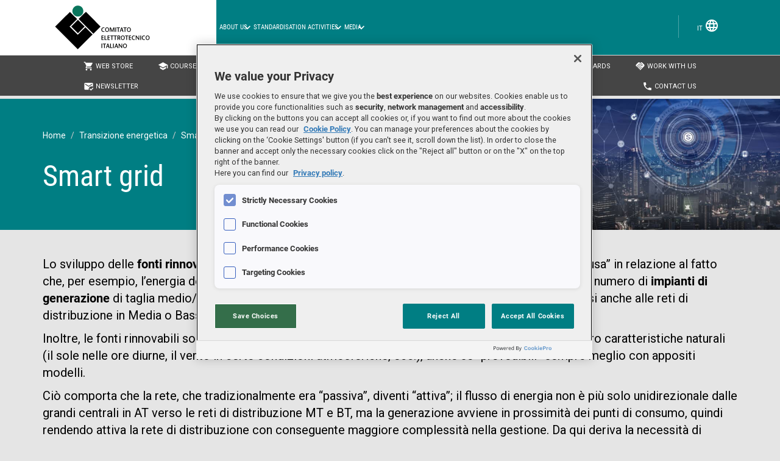

--- FILE ---
content_type: text/html;charset=UTF-8
request_url: https://mycomitato.ceinorme.it/comitati/ten/sg/smart-grid
body_size: 6364
content:
<!DOCTYPE html>
<html 	xmlns:og="http://ogp.me/ns#">
<head>
 	

	

	<meta name="description" content="Una Smart Grid è una rete elettrica in grado di integrare in modo intelligente le azioni di tutti gli utenti collegati per fornire in modo efficiente forniture elettriche sostenibili" />
	<meta name="viewport" content="width=device-width, initial-scale=1.0" />
	<meta http-equiv="Cache-Control" content="no-cache, no-store, must-revalidate" />
	<meta http-equiv="Pragma" content="no-cache" />
	<meta http-equiv="Expires" content="0" />

	<link rel="icon" href="https://static.ceinorme.it/cei-common/img/favicon.gif" type="image/gif" />
	<link rel="shortcut icon" href="https://static.ceinorme.it/cei-common/img/favicon.ico" />
	<link rel="stylesheet" id="ceifonts-style-css" href="https://static.ceinorme.it/cei-common/css/ceifonts.css?ver=1.0" type="text/css" media="all">
	<link rel="stylesheet" href="https://static.ceinorme.it/cei-common/css/bootstrap.css">
	<link rel="stylesheet" href="https://static.ceinorme.it/cei-common/css/colors.css">
	<link rel="stylesheet" href="https://static.ceinorme.it/cei-common/css/common.css">
	<link rel="stylesheet" href="https://static.ceinorme.it/cei-common/css/form-elements.css">
	<link rel="stylesheet" href="https://static.ceinorme.it/cei-common/css/materials.css">
	<link rel="stylesheet" href="https://static.ceinorme.it/cei-common/css/overlayer.css">
	<link rel="stylesheet" href="https://static.ceinorme.it/cei-common/css/sidemenu.css">
	<link rel="stylesheet" href="https://static.ceinorme.it/cei-common/css/sidepanel.css">
	<link rel="stylesheet" href="https://static.ceinorme.it/cei-common/css/tooltip.css">
	<link rel="stylesheet" href="https://static.ceinorme.it/temi-prevalenti/css/mycomitato.css">
	<link rel="stylesheet" href="https://static.ceinorme.it/temi-prevalenti/css/utility-menu.css">
	<link rel="stylesheet" href="https://static.ceinorme.it/mynorma/slick/slick.css">
	<link rel="stylesheet" href="https://static.ceinorme.it/mynorma/slick/slick-theme.css">

	<script type="text/javascript" src="https://static.ceinorme.it/cei-common/js/jquery-3.4.0.min.js"></script>
	<script type="text/javascript" src="https://static.ceinorme.it/cei-common/js/bootstrap.min.js"></script>
	<script type="text/javascript" src="https://static.ceinorme.it/cei-common/js/main.js"></script>
	<script type="text/javascript" src="https://static.ceinorme.it/mynorma/slick/slick.min.js"></script>
	<script type="text/javascript" src="https://static.ceinorme.it/temi-prevalenti/js/mycomitato.js"></script>
		
	<!-- OneTrust Cookies Consent Notice start -->
    <script src="https://cookie-cdn.cookiepro.com/scripttemplates/otSDKStub.js"  type="text/javascript" charset="UTF-8" data-domain-script="5d04d26c-7df4-47a3-ac3b-665fb1ecdbef"></script>
    <script type="text/javascript">
        function OptanonWrapper() { }
    </script>
    <!-- OneTrust Cookies Consent Notice end -->
    
    <!-- Global site tag (gtag.js) - Google Analytics 4-->
    <script async src="https://www.googletagmanager.com/gtag/js?id=G-C03Y8BTYCZ"></script>
    <script>
    /*<![CDATA[*/
        window.dataLayer = window.dataLayer || [];
        function gtag(){dataLayer.push(arguments);}
        gtag('js', new Date());
        gtag('config', "G-C03Y8BTYCZ");

    /*]]>*/
    </script>
	
 
 	
 	<title>Smart grid</title>
	<meta name="description" content="Una Smart Grid è una rete elettrica in grado di integrare in modo intelligente le azioni di tutti gli utenti collegati per fornire in modo efficiente forniture elettriche sostenibili" />
  	<!--  Essential META Tags -->
	<meta property="og:title" content="Smart grid" />
	<meta property="og:type" content="website" />
	<meta property="og:description" content="Una Smart Grid è una rete elettrica in grado di integrare in modo intelligente le azioni di tutti gli utenti collegati per fornire in modo efficiente forniture elettriche sostenibili" />
	<meta property="og:image" content="https://static.ceinorme.it/cei-common/img//cei-comitato-elettrotecnico-italiano-logo-social.png" />
	<meta property="og:url" content="https://mycomitato.ceinorme.it/" />
	
	<meta name="twitter:card" content="summary_large_image" />
	<meta name="twitter:image" content="https://static.ceinorme.it/cei-common/img//cei-comitato-elettrotecnico-italiano-logo-social.png"> 
	<meta name="twitter:title" content="Smart grid">
	<meta name="twitter:description" content="Una Smart Grid è una rete elettrica in grado di integrare in modo intelligente le azioni di tutti gli utenti collegati per fornire in modo efficiente forniture elettriche sostenibili">
	<meta name="twitter:site" content="https://mycomitato.ceinorme.it/" >

	<!--  Non-Essential, But Recommended -->
	<meta property="og:site_name" content="CEI Technical Committees" />
	<meta name="twitter:image:alt" content="Una Smart Grid è una rete elettrica in grado di integrare in modo intelligente le azioni di tutti gli utenti collegati per fornire in modo efficiente forniture elettriche sostenibili" />
	<meta property="fb:app_id" content="103854072989432">	 
</head>
	<body class="mycomitato">

		<div>
		
		<a href="#headermenu" class="gototop"><img src="//static.ceinorme.it/cei-common/img/arrow-up.svg" alt="torna su"></a>
		<div id="append-header">
    		<script>
				$(document).ready(function() {
					var locale ="en_US";
					var url = null;
					
					if(locale=='it' || locale=='it_IT')
						url = 'https://static.ceinorme.it/cei-common/topbar-it.html';
					else 
						url = 'https://static.ceinorme.it/cei-common/topbar-en.html';
					
					$('#append-header').load(url);
					
				});
			</script>	 
		</div><!-- th:fragment -->
		
	</div>


		<div class="categoria-comitato__header ceibg whitefg">
            <div class="container">
                <div class="categoria-comitato__header-content">
                	<div class="breadcrumbwrapper">
				    	<ul class="breadcrumb">           
				        	<li><a class="whitefg" href="/" title="Smart grid">Home</a></li>
							<li><a class="whitefg" href="/themes/ten/transizione-energetica">Transizione energetica</a></li>
				          	<li><a class="whitefg">Smart grid</a></li>
				       	</ul>
				    </div>
                    <h1 class="categoria-comitato__titolo">Smart grid</h1>
                </div>
            </div>
            <div class="categoria-comitato__immagine">
                <img src="https://static.ceinorme.it/temi-prevalenti/img/secondolivello/comitati-cei-smart-grid.jpg" alt="Smart grid">
            </div>
        </div>


		<div class="maincontent">			
			<div class="pagecontent">
				<div class="textcontent">				
					<div class="container">
						<div class="categoria-comitato__intro">
			        		<p><p style="margin-left:0cm; margin-right:0cm">Lo sviluppo delle <strong>fonti rinnovabili</strong> comporta la possibilit&agrave; di generazione &ldquo;distribuita&rdquo; o addirittura &ldquo;diffusa&rdquo; in relazione al fatto che, per esempio, l&rsquo;energia del sole &egrave; disponibile ovunque. Da ci&ograve; deriva quindi lo sviluppo di un grande numero di <strong>impianti di generazione</strong> di taglia medio/piccola rispetto alle grandi centrali elettriche tradizionali e quindi connessi anche alle reti di distribuzione in Media o Bassa Tensione.</p>

<p style="margin-left:0cm; margin-right:0cm">Inoltre, le fonti rinnovabili sono tipicamente &ldquo;non programmabili&rdquo;, ovvero disponibili in relazione alla loro caratteristiche naturali (il sole nelle ore diurne, il vento in certe condizioni atmosferiche, ecc.), anche se &ldquo;prevedibili&rdquo; sempre meglio con appositi modelli.</p>

<p style="margin-left:0cm; margin-right:0cm">Ci&ograve; comporta che la rete, che tradizionalmente era &ldquo;passiva&rdquo;, diventi &ldquo;attiva&rdquo;; il flusso di energia non &egrave; pi&ugrave; solo unidirezionale dalle grandi centrali in AT verso le reti di distribuzione MT e BT, ma la generazione avviene in prossimit&agrave; dei punti di consumo, quindi rendendo attiva la rete di distribuzione con conseguente maggiore complessit&agrave; nella gestione. Da qui deriva la necessit&agrave; di sviluppo delle &ldquo;<strong>Smart Grid</strong>&rdquo; e delle relative funzionalit&agrave; per una gestione che risulta pi&ugrave; complessa rispetto alla rete passiva, che richiede una maggiore flessibilit&agrave; e che, tra varie funzionalit&agrave;, prevede un ruolo pi&ugrave; partecipato e consapevole da parte degli utenti/prosumer.</p>

<p style="margin-left:0cm; margin-right:0cm">Una Smart Grid &egrave;, infatti, secondo una definizione comunemente accettata, una rete elettrica in grado di integrare in modo intelligente le azioni di tutti gli utenti collegati &ndash; in primis produttori e consumatori &ndash; per fornire in modo efficiente forniture elettriche sostenibili, economiche e sicure, con un diffuso scambio di informazioni che permettono di monitorare e gestire la rete, la produzione e i carichi per soddisfare le diverse esigenze in maniera pi&ugrave; efficiente, efficace (affidabilit&agrave; e resilienza) e sicura.</p>
</p>
				        </div>


				        <div class="categoria-comitato__lista-sottocategorie">
				        	
				        	<div class="sottocategoria_singolo mat-box">
								<a href="/comitati/dettaglio/ten/sg/4_CT_316" title="CT 316">
									<div class="row">
										<div class="col-sm-2 col-xs-12">
											<figure class="sottocategoria_singolo__thumbnail">
											    <img loading="lazy" src="https://static.ceinorme.it/temi-prevalenti/img/comitati/CT-316.jpg" alt="Connessione alle reti elettriche di distribuzione Alta, Media e Bassa Tensione" >				
											</figure>  
										</div>
										<div class="col-sm-10 col-xs-12 vcenter">
											<div class="sottocategoria_singolo__descriptionwrapper">
												<div class="sottocategoria_singolo__description">
													<h2 class="ceifg">CT 316</h2>
													<p>Connessione alle reti elettriche di distribuzione Alta, Media e Bassa Tensione</p>										
												</div>
											</div>
										</div>
									</div>
									<div class="sottocategoria_singolo__cta ceifg">Go to committee tab <span class="material-icons ceifg">arrow_forward</span></div>						
								</a>
								
								
							</div>
				        	
				        	<div class="sottocategoria_singolo mat-box">
								<a href="/comitati/dettaglio/ten/sg/4_CT_8/123" title="CT 8/123">
									<div class="row">
										<div class="col-sm-2 col-xs-12">
											<figure class="sottocategoria_singolo__thumbnail">
											    <img loading="lazy" src="https://static.ceinorme.it/temi-prevalenti/img/comitati/CT-8-123.jpg" alt="Aspetti di sistema per la fornitura di energia elettrica e la gestione delle infrastrutture" >				
											</figure>  
										</div>
										<div class="col-sm-10 col-xs-12 vcenter">
											<div class="sottocategoria_singolo__descriptionwrapper">
												<div class="sottocategoria_singolo__description">
													<h2 class="ceifg">CT 8/123</h2>
													<p>Aspetti di sistema per la fornitura di energia elettrica e la gestione delle infrastrutture</p>										
												</div>
											</div>
										</div>
									</div>
									<div class="sottocategoria_singolo__cta ceifg">Go to committee tab <span class="material-icons ceifg">arrow_forward</span></div>						
								</a>
								
								
							</div>
				        	
				        	<div class="sottocategoria_singolo mat-box">
								<a href="/comitati/dettaglio/ten/sg/4_CT_13" title="CT 13">
									<div class="row">
										<div class="col-sm-2 col-xs-12">
											<figure class="sottocategoria_singolo__thumbnail">
											    <img loading="lazy" src="https://static.ceinorme.it/temi-prevalenti/img/comitati/CT-13.jpg" alt="Misura e controllo dell&#39;&#39;energia elettrica" >				
											</figure>  
										</div>
										<div class="col-sm-10 col-xs-12 vcenter">
											<div class="sottocategoria_singolo__descriptionwrapper">
												<div class="sottocategoria_singolo__description">
													<h2 class="ceifg">CT 13</h2>
													<p>Misura e controllo dell''energia elettrica</p>										
												</div>
											</div>
										</div>
									</div>
									<div class="sottocategoria_singolo__cta ceifg">Go to committee tab <span class="material-icons ceifg">arrow_forward</span></div>						
								</a>
								
								
							</div>
				        	
				        	<div class="sottocategoria_singolo mat-box">
								<a href="/comitati/dettaglio/ten/sg/4_CT_57" title="CT 57">
									<div class="row">
										<div class="col-sm-2 col-xs-12">
											<figure class="sottocategoria_singolo__thumbnail">
											    <img loading="lazy" src="https://static.ceinorme.it/temi-prevalenti/img/comitati/CT-57.jpg" alt="Scambio informativo associato alla gestione dei sistemi elettrici di potenza" >				
											</figure>  
										</div>
										<div class="col-sm-10 col-xs-12 vcenter">
											<div class="sottocategoria_singolo__descriptionwrapper">
												<div class="sottocategoria_singolo__description">
													<h2 class="ceifg">CT 57</h2>
													<p>Scambio informativo associato alla gestione dei sistemi elettrici di potenza</p>										
												</div>
											</div>
										</div>
									</div>
									<div class="sottocategoria_singolo__cta ceifg">Go to committee tab <span class="material-icons ceifg">arrow_forward</span></div>						
								</a>
								
								
							</div>
				        	
				        	<div class="sottocategoria_singolo mat-box">
								<a href="/comitati/dettaglio/ten/sg/4_CT_313" title="CT 313">
									<div class="row">
										<div class="col-sm-2 col-xs-12">
											<figure class="sottocategoria_singolo__thumbnail">
											    <img loading="lazy" src="https://static.ceinorme.it/temi-prevalenti/img/comitati/CT-313.jpg" alt="Smart Energy" >				
											</figure>  
										</div>
										<div class="col-sm-10 col-xs-12 vcenter">
											<div class="sottocategoria_singolo__descriptionwrapper">
												<div class="sottocategoria_singolo__description">
													<h2 class="ceifg">CT 313</h2>
													<p>Smart Energy</p>										
												</div>
											</div>
										</div>
									</div>
									<div class="sottocategoria_singolo__cta ceifg">Go to committee tab <span class="material-icons ceifg">arrow_forward</span></div>						
								</a>
								
								
							</div>

				        </div>
				         <!--
				        <div class="corsiwrapper" th:if="${corsi}">
					        
					        <h4 class="uppercase" th:utext="#{comitati.course.title}" th:if="${not #lists.isEmpty(corsi)}"></h4>

							<div class="scopeslideshow">
							    <div class="scope slideshowtile corsitile" th:each="c : ${corsi}">
									<a th:href="@{${@slugifyUrlGenerator.getURLCourse(c.id, c.title)}}">
											<div class="corsiimg">
												<img th:src="@{${@slugifyUrlGenerator.getURLImageCourse(c.title)}}" th:title="${c.title}">
											</div>
											<div class="tilepadding">
												<div class="corsititle ceifg" th:utext="${c.title}"></div>											  																					
											</div>
										</a>
								</div> 
							</div>	

						</div>
 						-->

					</div>	


						
					</div><!-- container -->



				</div>

			</div><!-- pagecontent -->

			

		<div id="append-footer">
    		<script>
				$(document).ready(function(){
					var locale ="en_US";
					if(locale=='it' || locale=='it_IT')
   						$('#append-footer').load("https://static.ceinorme.it/cei-common/footer-it.html");
					else 
						$('#append-footer').load("https://static.ceinorme.it/cei-common/footer-en.html");
				});
			</script>	 
		</div>
		
		<script>
		/*<![CDATA[*/
			
			$(document).ready(function() {

				$('.scopeslideshow').slick({
				     infinite: false,
				     speed: 300,
				     slidesToShow: 5,
				     slidesToScroll: 1,
				     responsive: [{
				         breakpoint: 1024,
				           settings: {
				               slidesToShow: 3,
				               slidesToScroll: 3,
				                infinite: true,
				               dots: true
				         }
				     },
				     {
				         breakpoint: 767,
				           settings: {
				               slidesToShow: 1,
				               slidesToScroll: 1,
				                infinite: false,
				               dots: true
				         }
				     }]
				});

			});
		
			
		/*]]>*/
	</script>

	</body>
</html>


--- FILE ---
content_type: text/html
request_url: https://static.ceinorme.it/cei-common/topbar-en.html
body_size: 3445
content:
<div id="headermenu">
    <div class="container">
        <nav class="navbar navbar-default" role="navigation">
            <div class="navbar-header">
                <button type="button" class="navbar-toggle" data-toggle="collapse" data-target="#navbar">
                    <span class="icon-bar"></span><span class="icon-bar"></span><span class="icon-bar"></span>
                </button>
                <a class="searchbar-toggle mobile"><i class="material-icons md-36">search</i></a>
                <div class="logowrapper">
                    <a href="https://www.ceinorme.it/" class="logo" title="home ceinorme"> <img src="https://www.ceinorme.it/wp-content/uploads/2023/10/cei-comitato-elettrotecnico-italiano-logo.png" alt="CEI Comitato Elettrotecnico Italiano"></a>
                </div>
            </div>
            <div class="collapse navbar-collapse" id="navbar">
                <div class="menu-main-menu-ita-container"><ul id="menu-main-menu-ita" class="nav navbar-nav">

<li id="menu-item-46" class="menu-item menu-item-type-post_type menu-item-object-page menu-item-has-children menu-item-46"><a href="https://www.ceinorme.it/le-norme-cei/">ABOUT US</a>
    <ul class="sub-menu">
	<li id="menu-item-61" class="menu-item menu-item-type-custom menu-item-object-custom menu-item-61"><a href="https://www.ceinorme.it/il-cei/">CEI</a></li>
	<li id="menu-item-82" class="menu-item menu-item-type-custom menu-item-object-custom menu-item-82"><a href="https://www.ceinorme.it/governance/">GOVERNANCE</a></li>
	<li id="menu-item-86" class="menu-item menu-item-type-custom menu-item-object-custom menu-item-86"><a href="https://www.ceinorme.it/associazione/">MEMBERSHIP</a></li>
	<li id="menu-item-87" class="menu-item menu-item-type-custom menu-item-object-custom menu-item-86"><a href="https://www.ceinorme.it/i-nostri-soci/">OUR MEMBERS</a></li>
	<li id="menu-item-93" class="menu-item menu-item-type-custom menu-item-object-custom menu-item-93"><a href="https://www.ceinorme.it/amministrazione-trasparente/">TRANSPARENT ADMINISTRATION</a></li>
	<li id="menu-item-94" class="menu-item menu-item-type-custom menu-item-object-custom menu-item-93"><a href="https://static.ceinorme.it/ceinorme/politicaSGQCEI.pdf">Quality policy – ISO 9001</a></li>
	<li id="menu-item-90" class="menu-item menu-item-type-custom menu-item-object-custom menu-item-90"><a href="https://www.ceinorme.it/lavora-con-noi/">WORK WITH US</a></li>
    </ul>
</li>

<li id="menu-item-45" class="menu-item menu-item-type-custom menu-item-object-custom menu-item-has-children menu-item-45"><a href="#">STANDARDISATION ACTIVITIES</a>
    <ul class="sub-menu">
	<li id="menu-item-1099" class="menu-item menu-item-type-custom menu-item-object-custom menu-item-1099"><a href="https://www.ceinorme.it/le-norme-cei/">Standards</a></li>
	<li id="menu-item-1100" class="menu-item menu-item-type-custom menu-item-object-custom menu-item-1100"><a href="https://www.ceinorme.it/organismi-normatori-internazionali/">International Standardisation Organisations</a></li>
	<li id="menu-item-1101" class="menu-item menu-item-type-custom menu-item-object-custom menu-item-1101"><a href="https://mycomitato.ceinorme.it/">Technical Committees</a></li>
	<li id="menu-item-1102" class="menu-item menu-item-type-custom menu-item-object-custom menu-item-1102"><a href="https://www.ceinorme.it/progetti-in-inchiesta-pubblica/">Technical questions</a></li>
	<li id="menu-item-1103" class="menu-item menu-item-type-custom menu-item-object-custom menu-item-1103"><a href="https://www.ceinorme.it/adempimenti-al-regolamento-ue-1025-2012/">Regulation 1025/2012</a></li>
	<li id="menu-item-1104" class="menu-item menu-item-type-custom menu-item-object-custom menu-item-1104"><a href="https://www.ceinorme.it/documenti-gratuiti/">Free documents</a></li>
	<li id="menu-item-1105" class="menu-item menu-item-type-custom menu-item-object-custom menu-item-1105"><a href="https://www.ceinorme.it/tavoli-di-confronto/">Discussion tables</a></li>
    </ul>
</li>

<!--<li id="menu-item-106" class="menu-item menu-item-type-custom menu-item-object-custom menu-item-106"><a href="#">Media</a></li>-->
<li id="menu-item-1106" class="menu-item menu-item-type-post_type menu-item-object-page menu-item-home current-menu-item page_item page-item-49 current_page_item menu-item-has-children menu-item-1106"><a href="https://www.ceinorme.it/en/" aria-current="page">Media</a>
    <ul class="sub-menu">
	<li id="menu-item-1107" class="menu-item menu-item-type-custom menu-item-object-custom menu-item-1107"><a href="https://www.ceinorme.it/news/">News</a></li>
	<li id="menu-item-1108" class="menu-item menu-item-type-custom menu-item-object-custom menu-item-1108"><a href="https://www.ceinorme.it/comunicati-stampa/">Press releases</a></li>
	<li id="menu-item-1109" class="menu-item menu-item-type-custom menu-item-object-custom menu-item-1109"><a href="https://www.youtube.com/@comitatoelettrotecnicoitaliano">CEI TV</a></li>
	<li id="menu-item-1110" class="menu-item menu-item-type-custom menu-item-object-custom menu-item-1110"><a href="https://ceimagazine.ceinorme.it/">CEI Magazine</a></li>
	<li id="menu-item-1111" class="menu-item menu-item-type-custom menu-item-object-custom menu-item-1111"><a href="https://myeventi.ceinorme.it/">Events</a></li>
    </ul>
</li>

</ul></div>					<ul class="nav navbar-nav navbar-right">
                    <!--
                    <li><a class="loginbutton" href="javascript:;">accedi</a></li>
                    <li class="have-submenu"><a class="profilebutton" href="javascript:;"><img src="https://www.gravatar.com/avatar/7f5e14098aedf30a6c3a1fa41d583119.png?d=robohash&amp;s=70"></a>
                        <div class="profilesubmenu ceisubmenububble">
                            <div class="bubble">
                                <div class="bubblesection columns">
                                    <div class="avatar">
                                        <img src="https://www.gravatar.com/avatar/7f5e14098aedf30a6c3a1fa41d583119.png?d=robohash&amp;s=70">
                                    </div>
                                    <div class="username">Stefano Urbano</div>
                                </div>
                                <div class="bubblesection">
                                    <a href="#">Il mio profilo</a>
                                    <a href="#">Il mio abbonamento</a>
                                    <a href="#">Una voce di menu</a>
                                </div>
                                <div class="bubblesection">
                                    <a href="#">Un'altra sezione</a>
                                    <a href="#">Logout</a>
                                    <a href="#">Aiuto</a>
                                </div>
                            </div>
                        </div>
                    </li>
                    -->
                    <!--
                    <li class="dropdown chartStyle disabled" disabled="">
                        <a href="javascript:;" data-toggle="dropdown" class="disabled" disabled=""><i class="material-icons md-24">shopping_cart</i></a>
                        <div class="dropdown-menu cart-overview"></div>
                    </li>
                    -->
                    <li class="flagStyle">
			<a onclick="changeLanguage()">IT <i class="material-icons md-24">language</i></a>
		    </li>
                </ul>
            </div>
        </nav>
    </div><!-- container -->
</div>

<script>

    function changeLanguage() {
    	var lang = "?lang=it";
       	var url = window.location.href;
           if(url.indexOf("?lang=")>0) {
               url=url.substring(0,url.indexOf("?lang="));
           } else if(url.indexOf("&lang=")>0){
               url=url.substring(0,url.indexOf("&lang="));
            lang = "&lang=it";
           } else if(url.indexOf("?")>0) {
               lang = "&lang=it";
           }
       	window.location.href = url + lang;
    }
</script>

<div id="compensateTopBar"></div>
<style>
#headermenu .menu-item{font-size:20px;}

#headermenu ul.nav li:hover > a{
color:#000000!important;
}

#headermenu ul.nav li.menu-item-has-children{
position: relative;
}

#headermenu ul.nav li.menu-item-has-children:after{
font-family: 'Material Icons';
content:'keyboard_arrow_down';
position: absolute;
top:50%;
right:-5px;
transform: translateY(-50%);
color:#FFFFFF;
}

#headermenu ul.nav li.menu-item-has-children:hover:after{
content:'keyboard_arrow_up';
}

#headermenu ul.nav li.menu-item-has-children:hover:after{
color:#000000;
}

#headermenu ul.nav li.menu-item-has-children ul.sub-menu{
display: none;
position: absolute;
left:0;
background-color: #007E83;
list-style: none;
padding:10px;
}

#headermenu ul.nav li.menu-item-has-children:hover ul.sub-menu{
display: block;
}

#headermenu ul.nav li.menu-item-has-children ul.sub-menu li{
border-bottom: solid 1px #FFFFFF77;
}

#headermenu ul.nav li.menu-item-has-children ul.sub-menu li:last-child{
border-bottom: none;
}

#headermenu ul.nav li.menu-item-has-children ul.sub-menu li a{
color:#FFFFFF;
text-decoration: none;
padding:5px 10px;
white-space: nowrap;
display: block;
text-transform: uppercase;
font-weight: 400;
}

@media (max-width: 640px){

.navbar-right {
    float: none !important;
    margin-top: -0px;
    text-align: center;
}

.navbar-nav {
    width: 100%;
    font-size: 1rem;
}

#headermenu ul.nav li.menu-item-has-children:after {
    top: 1em;
    transform: translateY(-50%);
}

#headermenu ul.nav li.menu-item-has-children ul.sub-menu {
    position: relative;
    left: auto;
}

#headermenu ul.nav li.menu-item-has-children ul.sub-menu li a {
    padding: 5px 10px;
    font-size: 0.8rem;
}

.navbar-right a.loginbutton {
    margin-right: 0px;
}

.navbar-right a.profilebutton {
    display: none;
}
}

</style>

<div id="utilityMenuPlaceholder"></div>
<script type="text/javascript">
jQuery(document).ready(function(){

    jQuery('#utilityMenuPlaceholder').load("https://static.ceinorme.it/temi-prevalenti/utility-menu-en.html",function(res, stato, xhr){
        if(stato=='error'){
            console.log('errore');
        }
    })

});
</script> 


--- FILE ---
content_type: text/html
request_url: https://static.ceinorme.it/cei-common/footer-en.html
body_size: 2718
content:

<div id="prefooter">
    <div class="container">
        
        <div class="row">
            <div class="col-sm-4 col-sm-5col col-xs-12">
                   <h4 class="whitefg">About us</h4>
                <a href="https://www.ceinorme.it/il-cei/" title="Introduction CEI">Introduction</a>
                <a href="https://www.ceinorme.it/governance/" title="Governance">Governance</a>
                <a href="https://www.ceinorme.it/amministrazione-trasparente/" title="Transparent Administration">Transparent Administration</a>
                <a href="https://www.ceinorme.it/associazione/" title="Become a CEI Member">Become a CEI Member</a>
                <a href="https://mycomitato.ceinorme.it/" title="Technical Committees">Technical Committees</a>
                <a href="https://www.ceinorme.it/adempimenti-al-regolamento-ue-1025-2012/inchieste-pubbliche/" title="Public Inquiries">Public Inquiries</a>
                <a href="https://service.ceinorme.it/quesitiTecnici/quesiti.html" title="Technical Questions">Technical Questions</a>
                <a href="https://www.ceinorme.it/adempimenti-al-regolamento-ue-1025-2012/ceinfopoint-aggiornamenti-normativi-nazionali-ed-europei/" title="Regulatory Updates">Regulatory Updates</a>
                <a href="https://cei.go-tell.it/" title="Whistleblowing" target="_blank">Whistleblowing</a>
            </div>
            <div class="col-sm-4 col-sm-5col col-xs-12">
                   <h4 class="whitefg">Products &amp; Services</h4>
                   <a href="https://pages.ceinorme.it/it/abbonamenti-it/" title="">CEI Databank
                   <a href="https://pages.ceinorme.it/it/abbonamenti-it/" title="">CEI Global Online</a>
                   <a href="https://my.ceinorme.it/" title="">Online webstore</a>
                   <a href="https://pages.ceinorme.it/it/condizioni-generali-di-vendita-it/" title="General Sales Conditions">General Sales Conditions</a>
                   <a href="https://pages.ceinorme.it/it/licenzaduso-it/" title="License Agreement">License Agreement</a>
                   <a href="https://www.ceinorme.it/adempimenti-al-regolamento-ue-1025-2012/spazio-piccole-medie-imprese/" title="SME Space">SME Space</a>
                   <a href="https://mycorsi.ceinorme.it/corsi-formazione-cei" title="CEI Courses">CEI Training Courses</a>
                <a href="https://pages.ceinorme.it/it/assistenza/" title="Support">Support</a>
                
            </div>
            <div class="col-sm-4 col-sm-5col col-xs-12">
                   <h4 class="whitefg">Communication</h4>
                   <a href="https://ceimagazine.ceinorme.it/" title="">CEI Magazine</a>
                   <a href="https://ceimagazine.ceinorme.it/ceinormechannel/" title="">CEI TV</a>
                   <a href="https://www.ceinorme.it/news/" title="">News</a>
                   <a href="https://www.ceinorme.it/comunicati-stampa/" title="Press Releases">Press Releases</a>
                   <a href="https://myeventi.ceinorme.it/" title="Seminars and Conferences">Events</a>    
            </div>
            <div class="col-sm-4 col-sm-5col col-xs-12">
                   <h4 class="whitefg">Privacy</h4>
                   <a href="https://www.ceinorme.it/informativa-privacy-servizi-cei/" title="Privacy policy">Privacy policy</a>
                   <a href="https://www.ceinorme.it/cookie-policy/" title="Cookie policy">Cookie policy</a>
                   <a href="https://mynewsletter.ceinorme.it/newsletter?execution=e1s1" title="Newsletter">Newsletter</a>
                   <a href="https://myregistrazione.ceinorme.it/gdpr;jsessionid=3D99F54F00863B3744A5B5B13FF7EB89?execution=e1s1" title="Exercise of Rights">Exercise of Rights</a>
            </div>
            <div class="col-sm-4 col-sm-5col col-xs-12">
                   <h4 class="whitefg">Contacts</h4>
                   <a href="https://www.ceinorme.it/amministrazione-trasparente/contatti-cei/" title="How to Contact Us">How to Contact Us</a>
                   <a href="https://www.ceinorme.it/amministrazione-trasparente/contatti-cei/" title="How to Reach Us">How to Reach Us</a>
                   <a href="https://pages.ceinorme.it/it/assistenza/" title="Need Help?">Need Help?</a> 
            </div>
        </div><!-- row -->
    </div><!-- container -->
 </div><!-- prefooter -->
 
 <div id="footernorma">
     <div class="container">
         <div class="sidepadding">
             <div class="row">
                 <div class="col-xs-12" id="footerrightcolumn">
                     <div class="wrapper">
                         <div class="row footermenu">
                             <div class="col-sm-4 col-xs-12">
                                 <strong style="color: #363636;font-size: 1.4em;">CEI - Comitato Elettrotecnico Italiano</strong><br><br>
                                 <a href="https://www.google.com/maps/place/Comitato+Elettrotecnico+Italiano+-+CEI/@45.4815537,9.2376476,17z/data=!3m1!4b1!4m5!3m4!1s0x4786c659c0839faf:0x8fb99cfa8fc91e09!8m2!3d45.48155!4d9.2398363" target="_blank" class="iconlink"><span class="material-icons">place</span> Via Saccardo, 9 - 20134 Milano (MI)</a><br>
                                 <a href="#" class="iconlink"><span class="material-icons">near_me</span> How to reach us</a><br> <br>
                                 
                             </div>
                             <div class="col-sm-4 col-xs-12">
                                 <img class="icon" src="//static.ceinorme.it/cei-common/img/email.png" alt="Email" title="Email"> <a href="mailto:info@ceinorme.it" title="Mail to">info@ceinorme.it</a><br>
                                 <img class="icon" src="//static.ceinorme.it/cei-common/img/phone.png" alt="Telefono" title="Telefono"> +39 02 21.006.1<br>
                               <!--  <img class="icon" src="//static.ceinorme.it/cei-common/img/fax.png" alt="Fax" title="Fax">+39 02 21.006.210<br><br> -->
                                 <img class="icon" src="//static.ceinorme.it/cei-common/img/piva.png" alt="P.IVA" title="P.IVA">06357810156<br>
                                 <img class="icon" src="//static.ceinorme.it/cei-common/img/sdi.png" alt="Codice Univoco SDI per fatturazione elettronica" title="Codice Univoco SDI per fatturazione elettronica">SUBM70N<br><br>
                             </div>
                             <div class="col-sm-4 col-xs-12 textright">
                                 <a target="_blank" href="https://www.facebook.com/CEI-Comitato-Elettrotecnico-Italiano-103854072989432/" title="CEI - Facebook">
                                     <img src="//static.ceinorme.it/cei-common/img/facebook.png" alt="Seguici su Facebook" title="Seguici su Facebook">
                                 </a>
                                 <a target="_blank" href="https://twitter.com/CEInorme" title="CEI - Twitter">
                                     <img src="//static.ceinorme.it/cei-common/img/twitter.png" alt="Seguici su Twitter" title="Seguici su Twitter">
                                 </a>
                                 <a target="_blank" href="https://www.linkedin.com/company/501969" title="CEI - Linkedin">
                                     <img src="//static.ceinorme.it/cei-common/img/linkedin.png" alt="Seguici su Linkedin" title="Seguici su Linkedin">
                                 </a>
 
                                 <a target="_blank" href="https://www.youtube.com/channel/UC6ltWug3mxx8W93eWEhmGOA" title="CEI - YouTube">
                                     <img src="//static.ceinorme.it/cei-common/img/youtube.png" alt="Seguici su YouTube" title="Seguici su YouTube">
                                 </a>
 
                                 <a target="_blank" href="https://www.instagram.com/comitatoelettrotecnicoitaliano/" title="CEI - Instagram">
                                     <img src="//static.ceinorme.it/cei-common/img/instagram.png" alt="Seguici su Instagram" title="Seguici su Instagram" class="urba"> 
                                 </a>
                             </div>
                         </div><!-- footermenu -->
                     </div><!-- wrapper -->
                 </div><!-- footerrightcolumn -->
             </div><!-- row -->
         </div><!-- sidepadding -->
     </div><!-- container -->
 </div><!--  footernorma  -->


--- FILE ---
content_type: text/html
request_url: https://static.ceinorme.it/temi-prevalenti/utility-menu-en.html
body_size: 592
content:
<div class="utilitymenu dark">
        <div class="container">
            <ul>
                <li><a href="https://my.ceinorme.it/home.html?lang=en"><span class="material-icons">shopping_cart</span> Web Store </a></li>
                <li><a href="https://mycorsi.ceinorme.it/?lang=en"><span class="material-icons">school</span> Courses </a></li>
                <li><a href="https://myeventi.ceinorme.it/"><span class="material-icons">calendar_today</span> Events </a></li>
                <li><a href="https://www.ceinorme.it/become-a-member/?lang=en"><span class="material-icons">how_to_reg</span> Membership </a></li>
                <li><a href="https://www.ceinorme.it/become-a-member/?lang=en"><span class="material-icons">contacts</span> Subscriptions </a></li>
	        	<li><a href="https://service.ceinorme.it/harmonized/home.html?lang=en"><span class="material-icons">task</span> Access to free harmonized standards</a></li>
		        <li><a href="https://www.ceinorme.it/lavora-con-noi/"><span class="material-icons">handshake</span> Work with us </a></li>
                <li><a href="https://mynewsletter.ceinorme.it/"><span class="material-icons">mark_email_read</span> Newsletter </a></li>
                <li><a href="https://www.ceinorme.it/become-a-member/?lang=en"><span class="material-icons">phone</span> Contact us </a></li>
            </ul>
        </div>
    </div>

--- FILE ---
content_type: text/css
request_url: https://static.ceinorme.it/cei-common/css/colors.css
body_size: 2628
content:
a.button.newsletteritem {
    background-color: #007E83;
}

a.button.newsletteritem:hover {
    background-color: #007E8388;
}

.newsletterfg{
	color: #833429!important;
}

.successbg {
    background-color: #009900;
}

.newsletterbg{
	background-color: #833429!important;
}

.newsletter-border{
	border-color: #833429!important;
}

.whitefg{
	color:#FFFFFF!important;
}

.whitebg{
	background-color:#FFFFFF!important;
}

.blackfg{
	color:#000000!important;
}

.blackbg{
	background-color:#000000!important;
}

.darkfg{
	color:#000000!important;
}

.darkbg{
	background-color:#000000!important;
}


.redfg{
        color:#f70404!important;
}

.redbg{
        background-color:#f70404!important;
}


a.button.buyitem {
    background-color: #0674cf;
}

a.button.buyitem:hover {
    background-color: #0674cf88;
}

a.button.downloaditem {
    background-color: #007E83;
}

a.button.downloaditem:hover {
    background-color: #007E8388;
}

a.button.previewitem {
    background-color: #007E83;
}

a.button.previewitem:hover {
    background-color: #007E8388;
}

.ceifg{
	color: #007E83!important;
}

.ceibg{
	background-color: #007E83!important;
}

a.ceibg:hover{
	background-color: #007E8388!important;
}

.cei-border{
	border-color: #007E83!important;
}

.annotationfg{
	color: #DB1156!important;
}

.bookmarkfg{
	color: #db1156!important;
}

.bookmarkbg{
	background-color: #db1156!important;
}

.bookmark-border{
	border-color: #db1156!important;
}

.favoritefg{
	color: #FF9700!important;
}

.favoritebg{
	background-color: #FF9700!important;
}

.favorite-border{
	border-color: #FF9700!important;
}


.subscriptionfg{
	color: #8C817F!important;
}

.subscriptionbg{
	background-color: #8C817F!important;
}

.subscription-border{
	border-color: #8C817F!important;
}

.prodisfg{
	color: #D7752B!important;
}

.prodisbg{
	background-color: #D7752B!important;
}

.prodis-border{
	border-color: #D7752B!important;
}

.downloadfg{
	color: #833429!important;
}

.downloadbg{
	background-color: #833429!important;
}

.download-border{
	border-color: #833429!important;
}


.ownedfg{
	color: #0674cf!important;
}

.ownedbg{
	background-color: #0674cf!important;
}

.owned-border{
	border-color: #0674cf!important;
}


.annotationfg{
	color: #5B002A!important;
}

.annotationbg{
	background-color: #5B002A!important;
}

.annotation-border{
	border-color: #5B002A!important;
}


.updatefg{
	color: #8B2677!important;
}

.updatebg{
	background-color: #8B2677!important;
}

.update-border{
	border-color: #8B2677!important;
}

.lightgreyfg{
	color: #F1F1F1!important;
}

.lightgreybg{
	background-color: #F1F1F1!important;
}

.lightgrey-border{
	border-color: #F1F1F1!important;
}


.gradient-neon {
	background: #6128B4;
	background: -webkit-linear-gradient(45deg, #6128B4, #376FE8);
	background: linear-gradient(45deg, #6128B4, #376FE8);
}

.gradient-purpink {
	background: #802EE1;
	background: -webkit-linear-gradient(45deg, #802EE1, #EA23F2);
	background: linear-gradient(45deg, #802EE1, #EA23F2);
}

.gradient-meridian{
	background: #213436;
	background: -webkit-linear-gradient(45deg, #213436, #60874A);
	background: linear-gradient(45deg, #213436, #60874A);
}

.gradient-sky{
	background: #183D7B;
	background: -webkit-linear-gradient(45deg, #183D7B, #3ADBF5);
	background: linear-gradient(45deg, #183D7B, #3ADBF5);
}

.gradient-lovekiss{
	background: #DB3151;
	background: -webkit-linear-gradient(45deg, #DB3151, #F8AE98);
	background: linear-gradient(45deg, #DB3151, #F8AE98);
}

.gradient-egg{
	background: #BF822B;
	background: -webkit-linear-gradient(45deg, #BF822B, #F6D342);
	background: linear-gradient(45deg, #BF822B, #F6D342);
}

.gradient-orange{
	background: #E45728;
	background: -webkit-linear-gradient(45deg, #E45728, #F6B138);
	background: linear-gradient(45deg, #E45728, #F6B138);
}

.gradient-quepal{
	background: #457A7A;
	background: -webkit-linear-gradient(45deg, #457A7A, #7FD548);
	background: linear-gradient(45deg, #457A7A, #7FD548);
}



/*-------------fine colori dashboard------------------*/
.lightgreyfg {
    color: #F1F1F1 !important;
}

.lightgreybg {
    background-color: #F1F1F1 !important;
}

.lightgrey-border {
    border-color: #F1F1F1 !important;
}

/*  Gradient  */
.gradient-bloody {
    background:  #780000;
    background: -webkit-linear-gradient(45deg,  #780000, #e52d27);
    background: linear-gradient(45deg,  #780000, #e52d27);
}

.gradient-scooter {
    background: #6DD5FA;
    background: -webkit-linear-gradient(45deg, #2980B9, #6DD5FA, #FFFFFF) !important;
    background: linear-gradient(45deg, #2980B9, #6DD5FA, #FFFFFF) !important;
}

.gradient-blooker {
    background: #fa709a;
    background: -webkit-linear-gradient(45deg, #fa709a 0%, #fee140 100%) !important;
    background: linear-gradient(45deg, #fa709a 0%, #fee140 100%) !important;
}

.gradient-quepal {
    background: #11998e;
    background: -webkit-linear-gradient(45deg, #11998e, #38ef7d) !important;
    background: linear-gradient(45deg, #11998e, #38ef7d) !important;
}

.gradient-purpink {
    background: #7f00ff;
    background: -webkit-linear-gradient(45deg, #7f00ff, #e100ff) !important;
    background: linear-gradient(45deg, #7f00ff, #e100ff) !important;
}

.gradient-ibiza {
    background: #ee0979;
    background: -webkit-linear-gradient(45deg, #ee0979, #ff6a00) !important;
    background: linear-gradient(45deg, #ee0979, #ff6a00) !important;
}

.gradient-deepblue {
    background: #000428;
    background: -webkit-linear-gradient(45deg, #000428, #004e92) !important;
    background: linear-gradient(45deg, #000428, #004e92) !important;
}

.gradient-neon {
    background: #6a11cb;
    background: -webkit-linear-gradient(45deg, #6a11cb, #2575fc) !important;
    background: linear-gradient(45deg, #6a11cb, #2575fc) !important;
}

.gradient-branding {
    background: #009efd;
    background: -webkit-linear-gradient(45deg, #009efd, #2af598) !important;
    background: linear-gradient(45deg, #009efd, #2af598) !important;
}

.gradient-ohhappiness {
    background: #007E83;
    background: -webkit-linear-gradient(45deg, #007E83, #7CEF2F) !important;
    background: linear-gradient(45deg, #007E83, #7CEF2F) !important;
}

.gradient-dusk {
    background: #2c3e50;
    background: -webkit-linear-gradient(45deg, #2c3e50, #fd746c) !important;
    background: linear-gradient(45deg, #2c3e50, #fd746c) !important;
}

.gradient-meridian {
    background: #0E3B43;
    background: -webkit-linear-gradient(45deg, #0E3B43, #45a247) !important;
    background: linear-gradient(45deg, #0E3B43, #45a247) !important;
}

.gradient-violet {
    background: #4776e6;
    background: -webkit-linear-gradient(45deg, #4776e6, #8e54e9) !important;
    background: linear-gradient(45deg, #4776e6, #8e54e9) !important;
}

.gradient-titanium {
    background: #283048;
    background: -webkit-linear-gradient(45deg, #283048, #859398) !important;
    background: linear-gradient(45deg, #283048, #859398) !important;
}

.gradient-shifter {
    background: #bc4e9c;
    background: -webkit-linear-gradient(45deg, #f80759, #bc4e9c) !important;
    background: linear-gradient(45deg, #f80759, #bc4e9c) !important;
}

.gradient-army {
    background: #414d0b;
    background: -webkit-linear-gradient(45deg, #0f1107, #556A2F) !important;
    background: linear-gradient(45deg, #0f1107, #556A2F) !important;
}

.gradient-orange {
    background: #fc4a1a;
    background: -webkit-linear-gradient(45deg, #fc4a1a, #f7b733) !important;
    background: linear-gradient(45deg, #fc4a1a, #f7b733) !important;
}

.gradient-yoda {
    background: #ff0099;
    background: -webkit-linear-gradient(45deg, #493240, #ff0099) !important;
    background: linear-gradient(45deg, #493240, #ff0099) !important;
}

.gradient-royal {
    background: #141e30;
    background: -webkit-linear-gradient(45deg, #141e30, #2c527d) !important;
    background: linear-gradient(45deg, #141e30, #2c527d) !important;
}

.gradient-knight {
    background: #ba8b02;
    background: -webkit-linear-gradient(45deg, #181818, #ba8b02) !important;
    background: linear-gradient(45deg, #181818, #ba8b02) !important;
}

.gradient-forest {
    background: #03481C;
    background: -webkit-linear-gradient(45deg, #03481C, #838E03) !important;
    background: linear-gradient(45deg, #03481C, #838E03) !important;
}

.gradient-redmist {
    background: #353434;
    background: -webkit-linear-gradient(45deg, #353434, #e74c3c) !important;
    background: linear-gradient(45deg, #353434, #e74c3c) !important;
}

.gradient-steelgray {
    background: #353D40;
    background: -webkit-linear-gradient(45deg, #353D40, #868F96) !important;
    background: linear-gradient(45deg, #353D40, #868F96) !important;
}

.gradient-influenza {
    background: #c04848;
    background: -webkit-linear-gradient(45deg, #480048, #c04848) !important;
    background: linear-gradient(45deg, #480048, #c04848) !important;
}

.gradient-sylvia {
    background: #ff4b1f;
    background: -webkit-linear-gradient(45deg, #ff4b1f, #ff9068) !important;
    background: linear-gradient(45deg, #ff4b1f, #ff9068) !important;
}

.gradient-jshine {
    background: #12c2e9;
    background: -webkit-linear-gradient(45deg, #12c2e9, #c471ed, #f64f59) !important;
    background: linear-gradient(45deg, #12c2e9, #c471ed, #f64f59) !important;
}

.gradient-lovekiss {
    background: #ff0844;
    background: -webkit-linear-gradient(45deg, #ff0844, #ffb199) !important;
    background: linear-gradient(45deg, #ff0844 0%, #ffb199 100%) !important;
}

.gradient-hossein {
    background: #f7ff00;
    background: -webkit-linear-gradient(45deg, #f7ff00, #db36a4) !important;
    background: linear-gradient(45deg, #f7ff00, #db36a4) !important;
}

.gradient-egg {
    /*
    background: #f8b500;
    background: -webkit-linear-gradient(45deg, #f8b500, #fff332);
    background: linear-gradient(45deg, #f8b500, #fff332);
    */
    background: #e9b62f;
    background: -webkit-linear-gradient(45deg, #e9b62f, #f2e958);
    background: linear-gradient(45deg, #e9b62f, #f2e958);
}

.gradient-sun {
    background: #c65e03;
    background: -webkit-linear-gradient(45deg, #c65e03, #fd0) !important;
    background: linear-gradient(45deg, #c65e03, #fd0) !important;
}

.gradient-sky {
    background: #003A92;
    background: -webkit-linear-gradient(45deg, #003A92, #00F9FE) !important;
    background: linear-gradient(45deg, #003A92, #00F9FE) !important;
}

.gradient-pearl {
    background: #ABABAB;
    background: -webkit-linear-gradient(45deg, #ABABAB, #FDFCFB) !important;
    background: linear-gradient(45deg, #ABABAB, #FDFCFB) !important
}


/* per tema cei 2020 */

.has-white-color{color:#FFFFFF;}
.has-white-background-color{background-color:#FFFFFF;}

.has-black-color{color:#000000;}
.has-black-background-color{background-color:#000000;}

.has-cei-color{color:#007E83;}
.has-cei-background-color{background-color:#007E83;} 

.has-subscription-color{color:#2575fc;}
.has-subscription-background-color{background-color:#2575fc;}

.has-bookmark-color{color:#7f00ff;}
.has-bookmark-background-color{background-color:#7f00ff;}

.has-annotation-color{color:#236245;}
.has-annotation-background-color{background-color:#236245;}

.has-favorite-color{color:#d08304;}
.has-favorite-background-color{background-color:#d08304;}

.has-prodis-color{color:#003A92;}
.has-prodis-background-color{background-color:#003A92;}

.has-download-color{color:#ff0844;}
.has-download-background-color{background-color:#ff0844;}

.has-order-color{color:#fc4a1a;}
.has-order-background-color{background-color:#fc4a1a;}

.has-newsletter-color{color:#39B25D;}
.has-newsletter-background-color{background-color:#39B25D;}


--- FILE ---
content_type: text/css
request_url: https://static.ceinorme.it/cei-common/css/common.css
body_size: 8723
content:
body {
	font-family: 'Roboto','Helvetica','Arial',sans-serif;;
	font-size: 20px;
	font-weight: 400;
	color: #000000;
	margin: 0;
	padding: 0;
	background-color: #E5E5E5;
}

pre {
    font-size: 1.1rem;
}
/*
.icon-spinner {
	width: 48px;
	height: 48px;
	border: 5px solid #FFF;
	border-bottom-color: transparent;
	border-radius: 50%;
	display: inline-block;
	box-sizing: border-box;
	animation: rotation 1s linear infinite;
}

@keyframes rotation {
	0% {
		transform: rotate(0deg);
	}
	100% {
		transform: rotate(360deg);
	}
}
*/
.text-center{
    text-align: center;
}

.payment-footer{
	font-size: 14px;
}

.disabled {
	opacity: 0.3;
}

.label_zip {
    color: #007E83 !important;
    /* top: -16px;
       transition: 0.2s ease all;
       font-size: 0.8px; 
    */
}

.vat-cf-button{
    padding: 0.2em 1em 0.2em 1em !important;
}

/*NASCONDI MENU' AGREEMENT IN INGLESE*/
a[title='CEI - Agreement'] { display: none!important; }
/**/

.form-check-label {
     width: 100%!important;
}

.flagStyle {
    cursor: pointer;
}

.badge-chart{
    color: #007E83;
    background-color: #fff;
}

.disabled-button {
    opacity: 0.3!important;
    cursor: not-allowed;
    pointer-events: none;
}

.alert{
    background-color:transparent;
    border:0;
    font-size:0.9rem;
    padding-left:0px;
    padding-right:0px;
    margin-bottom:0px;
    font-weight:700;
}

.alert.alert-danger{
    color:#E10000;
}

.alert.alert-success{
    color:#009900;
}

.alert:before{
	font-family: 'Material Icons';
	font-weight: normal;
	font-style: normal;
	font-size: 21px;
	display: inline-block;
	line-height: 1;
	text-transform: none;
	letter-spacing: normal;
	word-wrap: normal;
	white-space: nowrap;
	direction: ltr;
	-webkit-font-smoothing: antialiased;
	text-rendering: optimizeLegibility;
	-moz-osx-font-smoothing: grayscale;
	font-feature-settings: 'liga';
	vertical-align: -5px;
	margin-right: 5px;
}

.alert.alert-warning:before {
    content: 'warning';
    color: inherit;
}

.alert.alert-danger:before{
	content: 'warning';
	color: inherit;
}

.alert.alert-success:before{
	content: 'check_box';
	color: inherit;
}
/* 
.alert.alert-info:before{
	content: 'shopping_cart';
	color: inherit;
} */

.smalltext{
	font-size: 16px;
}

.mobile{
	display: none;
}

h1,h2,h3,h4,h5{
	margin-bottom: 1rem;
	font-family: 'Roboto Condensed', Arial, sans-serif;
	line-height: 1.5em;
}

h1.superbig{
	font-size:120px;
	font-weight: bold;
}

h1{
	font-size: 3rem;
    font-weight: 700;
	margin-bottom: 1em;
	padding-top: 0.5rem;
	line-height: 1.2em;
}

h2{
	font-size: 2.4rem;
	margin-top: 1.1em;
	margin-bottom: 0.5em;
    font-weight: 700;
}

h3{
	font-size: 2.0rem;
	text-transform:  none;
    margin-bottom: .5em;
    margin-top: 1em;
}

h4{
	font-size: 1.6rem;
	margin-bottom: 0.25em;
}

a.rightchevron{
	display: flex;
	align-items: center;
	position: relative;
}

a.rightchevron::after{
	position: absolute;
	right: 10px;
	top: 50%;
    transform: translateY(-50%);
	font-family: 'Material Icons';
    font-weight: normal;
    font-style: normal;
    font-size: 36px;
    display: inline-block;
    line-height: 1;
    text-transform: none;
    letter-spacing: normal;
    word-wrap: normal;
    white-space: nowrap;
    direction: ltr;
    -webkit-font-smoothing: antialiased;
    text-rendering: optimizeLegibility;
    -moz-osx-font-smoothing: grayscale;
    font-feature-settings: 'liga';
    content:'chevron_right';
}

a.leftchevron{
	display: flex;
	align-items: center;
	position: relative;
}

a.leftchevron::after{
	position: absolute;
	left: 10px;
	top: 50%;
    transform: translateY(-50%);
	font-family: 'Material Icons';
    font-weight: normal;
    font-style: normal;
    font-size: 36px;
    display: inline-block;
    line-height: 1;
    text-transform: none;
    letter-spacing: normal;
    word-wrap: normal;
    white-space: nowrap;
    direction: ltr;
    -webkit-font-smoothing: antialiased;
    text-rendering: optimizeLegibility;
    -moz-osx-font-smoothing: grayscale;
    font-feature-settings: 'liga';
    content:'chevron_left';
}

/*--------------------*/
a[target="_blank"] {
	/*
    background: url("https://static.ceinorme.it/cei-common/img/extlink.png") right center no-repeat;
    padding-right: 15px;
    */
}
/*qt classe non e' detto che serva...*/
div.row.footermenu div a {
    background: none;
}
/*--------------------*/

.row.flex{
	display: flex;
}

.row.flex.vcenter{
	align-items: center;
}

.row.flex.vbottom{
	align-items: flex-end;
}

.relative{
	position: relative;
}

.underline{
	text-decoration: underline;
}

.overhidden{
	overflow:hidden;
}

.maincontent{position: relative;}
.maincontent.disabled:after{content:''; background-color:#000000aa; position: absolute; top:-30px; left: 0; right: 0; bottom: 0; width: 100%; height: 100%; z-index: 20}

#headermenu {
	position: fixed;
	top:0;
	width: 100%;
	z-index: 99;
	/* Permalink - use to edit and share this gradient: http://colorzilla.com/gradient-editor/#ffffff+49,007E83+50 */
	background: #ffffff; /* Old browsers */
	background: -moz-linear-gradient(left, #ffffff 49%, #007E83 50%);
	/* FF3.6+ */
	background: -webkit-gradient(linear, left top, right top, color-stop(49%, #ffffff),
		color-stop(50%, #007E83)); /* Chrome,Safari4+ */
	background: -webkit-linear-gradient(left, #ffffff 49%, #007E83 50%);
	/* Chrome10+,Safari5.1+ */
	background: -o-linear-gradient(left, #ffffff 49%, #007E83 50%);
	/* Opera 11.10+ */
	background: -ms-linear-gradient(left, #ffffff 49%, #007E83 50%);
	/* IE10+ */
	background: linear-gradient(to right, #ffffff 49%, #007E83 50%);
	/* W3C */
	filter: progid:DXImageTransform.Microsoft.gradient( startColorstr='#ffffff',
		endColorstr='#007E83', GradientType=1); /* IE6-9 */
	font-family: 'Roboto Condensed','Helvetica', 'Arial', sans-serif;
}

#headermenu .container {
	
}

.searchbar-toggle{
	position: absolute;
	top:30px;
	right: 70px;
	width:44px;
	height: 42px;
	color: #007E83;
}

.navbar {
	border-radius: 0px;
}

.navbar-default {
	background-color: #007E83;
	border: none;
	position: relative;
	height: 90px;
	/*overflow: hidden;*/
}

#compensateTopBar, .topbar-compensate{
	height: 90px;
	width: 100%;
	background-color: #FFFFFF;
}

.navbar-header {
	width: 25%;
}

.logowrapper {
	background: #FFF;
	width: 100%;
	/* max-width: 200px; */
}

.logo {
	display: block;
	padding: 9px 0 8px;
	text-align: left;
	margin-left: 20px;
}

.compensateFixedHeader {
	width: 100%;
	height: 80px;
}

.navbar {
	margin-bottom: 0px;
}

.navbar-nav {
	font-size: 1.0rem;
	margin-left: 0px;
	font-weight: 300;
}

.navbar-collapse {
	max-height: 10000px !important;
}

.navbar-toggle {
	position: relative;
	float: right;
	margin-right: 15px;
	padding: 13px 10px !important;
	margin-top: 26px !important;
	margin-bottom: 8px;
}

.navbar-nav>li, .menu .navbar-nav>li.active {
	background: none;
}

.navbar-nav>li>a, .navbar-nav>li.active>a, .navbar-nav>li>button,
	.navbar-nav>li.active>button {
	padding: 10px 15px;
	margin: 25px 0px;
	text-transform: uppercase;
	/*background: none!important;*/
	color: #FFF !important;
}

.navbar-nav>li>a, .navbar-nav>li.active>a {
	background-color: transparent !important;
	font-weight: 400;
}

.navbar-nav>li.active>a:hover, .navbar-nav>li>a:hover, .navbar-nav>li.active>a
	{
	/*background: none!important;*/
	color: #000 !important;
}

.navbar-right>li>a {
	border-left: solid 1px rgba(255, 255, 255, 0.3);
}

.navbar-right>li.active>a:hover, .navbar-right>li>a:hover {
	/*background: none;*/
	color: #000;
	border-bottom: none;
}

.navbar-right button {
	background: none;
	border: none;
	border-left: solid 1px rgba(255, 255, 255, 0.3);
	width: 70px;
	height: 40px;
	padding: 0px !important;
}

.navbar-right .chartStyle>a {
	padding: 5px 30px;
	margin: 25px 0;
	display: block;
}

.navbar-right a.loginbutton{
	background-color: #FFFFFF!important;
    color: #007E83!important;
    border-radius: 6px;
    margin-right: 0px;
    border-left: none!important;
}

.navbar-right a.profilebutton{
	display: block;
    width: 40px;
    height: 40px;
    overflow: hidden;
    position: relative;
    border-radius: 50%;
    border: solid 1px;
    background-color: #FFFFFF!important;
}

.navbar-right li:hover a.profilebutton{
    border: solid 1px #FFFFFF;
}

	.navbar-right a.profilebutton img{
		position: absolute;
		top:50%;
		left:50%;
		transform:translate(-50%,-50%);
		width: 110%;
	}

	.navbar-right li .profilesubmenu{
		position: absolute;
		top:80%;
		left:50%;
		transform: translateX(-50%);
		display: none;
	}

	.navbar-right li:hover .profilesubmenu{
		display: block;
	}

	.ceisubmenububble .bubble{
		margin-top:10px;
		background-color: #FFFFFF;
		border-radius: 10px;
		width: 250px;
		padding:20px;
		position: relative;
		font-size:15px;
		font-family: 'Roboto',sans-serif;
		box-shadow: 0px 3px 5px rgba(0,0,0,0.25);
                z-index: 1;
	}

	

	.ceisubmenububble .bubble:after{
		position: absolute;
		top:-5px;
		left: 50%;
		transform: translateX(-50%);
		content:'';
		width: 0;
		height: 0;
		border-left: 5px solid transparent;
		border-right: 5px solid transparent;
		border-bottom: 5px solid #FFFFFF;
	}

	.ceisubmenububble .bubble .bubblesection{
		display: block;
		padding-top:10px;
		padding-bottom:10px;
		border-bottom:solid 1px rgba(0,0,0,0.2);
	}

	.ceisubmenububble .bubble .bubblesection.columns{
		display: flex;
		align-items: center;
	}

	
	.ceisubmenububble .bubble .bubblesection:last-child{
		border-bottom:none;
	}

	.ceisubmenububble .bubble .bubblesection .avatar{
	    width: 50px;
	    height: 40px;
	    background-color: #FFFFFF!important;
	    color: #007E83!important;
	    border-radius: 50%;
	    /*border:solid 2px #007E83;*/
	    overflow: hidden;
	    position: relative;
	}

	.ceisubmenububble .bubble .bubblesection .avatar img{
		position: absolute;
		top:50%;
		left:50%;
		transform:translate(-50%,-50%);
		width: 110%;
	}

	.ceisubmenububble .bubble .bubblesection .username{
		width: 200px;
		padding-left: 10%;
		color:#007E83;
		font-weight:600;
	}

	.ceisubmenububble .bubble .bubblesection a{
		width: 100%;
		padding: 10px;
		color:#007E83;
		font-weight:400;
		display: block;
		flex-basis: 100%;
	}

/*
.navbar-right .chartStyle>a {
	padding: 20px 30px;
	margin: 25px 0;
	display: block;
	background-image: url("/web/20230731153539im_/https://static.ceinorme.it/cei-common/immagini/icone/carrello.png");
	background-repeat: no-repeat;
	background-position: center center;
}

.cart-overview {
	padding:15px;
}

.cart-overview .cart-checkout {
	display:block;
	width: 100%;
}
*/
.navbar-right .userStyle>a {
	padding: 20px 30px;
	width:61px;
	margin: 25px 0;
	display: inline-block;
	background-image: url("/web/20230731153539im_/https://static.ceinorme.it/cei-common/immagini/icone/user.png");
	background-repeat: no-repeat;
	background-position: center 20%;
	text-indent: -9999px; line-height: 0px;
	color: transparent !important;
}

.navbar-right .userStyle>a:hover {
	color: transparent !important;
}
/*
.navbar-right .flagStyle>a {
	background-image: url("/web/20230731153539im_/https://static.ceinorme.it/cei-common/immagini/icone/worldicon.png");
	background-repeat: no-repeat;
	background-position: center right;
	padding-right: 30px;
	text-align: left;
}
*/

.navbar-right .flagStyle > a {
    padding: 5px 30px;
}

.navbar-right .flagStyle > a > i {
	vertical-align: -4px;
    transform: translateY(-0px);
}

.navbar-right .have-submenu{
	margin-right: 40px;
}

.mynorma_message{
	padding-bottom:2em;
}

.mynorma_section{

}

.hero{
	width: 100%;
	height: 660px;
	overflow:hidden;
	position: relative;
}
	.hero img{
		width: 100%;
		height: auto;
		position: absolute;
		transform: translate(-50%,-50%);
		top:50%;
		left:50%;
	}

	.hero .heromessage{
		display: flex;
		position: absolute;
		width:100%;
		height:100%;
		align-items: center;
	}

	.hero .heromessage.brighttext{
		color:#FFFFFF!important;
		background-color:#00000033;
	}

	.hero .heromessage.darktext{
		color:#000000!important;
	}

	.hero .heromessage h1{
		font-size: 4.2em;
		font-weight: 300;
		margin-bottom: 0.25em;
	}

	.hero .heromessage h2{
		font-size: 1.5em;
		font-weight: 600;
		font-family: 'Roboto', sans-serif;
	}

	.hero .heromessage .calltoactionswrapper{
		margin-top:2em;
	}

	.hero .heromessage .calltoactionswrapper .button{
		font-size: 1.2em;
		margin-right: 1.2em;
	}

.searchbar{
	position: sticky;
	top:90px;
	padding-top:2rem;
	/*padding-bottom:2rem;*/
	z-index: 9;
	border-top: solid 1px #00000022;
}

.searchbar .formelementwrapper{
	display: inline-block;
	width: 25%;
	box-sizing: border-box;
}

.searchbar .searchoptions{
	position: absolute;
	right: 0px;
	top:50%;
	transform: translateY(-40%);
	font-size: 12px;
	text-transform: uppercase;
	color:#0178D3;
	padding: 0.5em 1em 0.5em 1em;
	border-radius: 2px;
}

.searchbar .searchoptions:hover{
	color:#0178D3;
	text-decoration: underline;
}

.pagecontent{
	margin-top:2rem;
}

.go-white:after {
  content: "\f054"; 
  font-family: FontAwesome;
  position: absolute;
  font-size: 25px;
  color: #FFF;
  right: 3%;
}

.go-dark:after {
  content: "\f054"; 
  font-family: FontAwesome;
  position: absolute;
  font-size: 25px;
  color: #333;
  right: 3%;
}

/* footer */

#prefooter{
        margin-top: 20px;
	padding-top: 2em;
	padding-bottom: 2em;
	background-color: #007E83;
	color:#FFFFFF;
}

	#prefooter h3{
		font-size: 2.1em;
		text-transform: uppercase;
		color: #FFFFFF;
		font-weight: 700;
		margin-bottom: 1.2rem;
	}

	#prefooter a{
		color:#FFFFFF;
		display: block;
		margin-top:.6em;
		margin-bottom:.6em;
        font-size: .8em
	}

	#prefooter .col-sm-5col{
    	width:20%;
    }

#footernorma {
	/*background: #f5f4f0;*/
	background: #ffffff;
	padding: 40px 0;
	font-weight: 500;
}

	#footernorma .container {
		
	}

	#footernorma .sidepadding {
		padding: 0 10px;
	}


	#footernorma h3 {
		font-size: 2.1em;
		text-transform: uppercase;
		color: #007E83;
		font-weight: 700;
		margin-bottom: 1.2rem;
	}

	#footernorma .footermenu {
		font-size: 13px;
		color: #6d6c61;
	
        }#footernorma .footermenu a {
                display: block;
                color: #6d6c61;
        }


	#footernorma .footermenu i {
		display: none;
	}

	#footernorma .footermenu a:hover {
		display: block;
		color: #000;
	}
	



	#footernorma #footerrightcolumn .wrapper {
	}

	#footernorma #footerrightcolumn .wrapper img {
		margin-right: 5px;
	}

	#footernorma #footerrightcolumn .wrapper img.icon {
		margin-right: 15px;
	}

	#footernorma #footerrightcolumn .wrapper a {
		display: inline;
	}


div::-webkit-scrollbar {
    width: 8px;
    height: 16px;
}
div::-webkit-scrollbar-button {
    width: 0;
    height: 0;
    display: none;
}

div::-webkit-scrollbar-corner {
    background-color: transparent;
}

div::-webkit-scrollbar-thumb {
    background-color: rgba(0,0,0,0.2);
    -webkit-box-shadow: inset 1px 1px 0 rgba(0,0,0,0.10), inset 0 -1px 0 rgba(0,0,0,0.07);
}

.flex-table{
	display: flex;
	flex-flow: row wrap;	
}

.flex-table.fullwidth{
	width: 100%;
}

.flex-row {
  width: 33%;
  padding-top: 0.5rem;
  padding-bottom: 0.5rem;
  padding-right: 0.5rem;
}

.box{
	display: block;
	padding:2em;
}

.gototop{
	display: block;
	position: fixed;
	font-size: 50px;
	color:#FFFFFF;
	background-color: #007E83;
	width: 50px;
	height: 50px;
	text-align: center;
	line-height: 50px;
	bottom:10px;
	right:10px;
	border-radius: 50%;
	border: solid 3px #FFFFFF;
	display: none;
	z-index: 99;
}

.gototop:hover{
	background-color: #007E8388;
}


.gototop img{
	max-width: 60%;
    transform: translateY(-25%);
}

.margintop{
	margin-top:3em;
}


@media screen and (max-width: 1440px){

	.searchbar .searchoptions {
	    position: absolute;
	    left: 0px;
	    top: 138%;
	    transform: translateY(-40%);
	    font-size: 12px;
	    text-transform: uppercase;
	    color: #0087E2;
	    padding: 0.5em 1em 0.5em 1em;
	    border-radius: 2px;
	}

	.navbar-nav>li>a, .navbar-nav>li.active>a, .navbar-nav>li>button,
	.navbar-nav>li.active>button {
		padding: 10px 7px;
	}
}

@media screen and (max-width: 1280px){
	h1.superbig{
		font-size:80px;
		font-weight: bold;
	}

	.navbar-nav>li>a{
		padding-left:5px;
		padding-right:5px;
		font-size: 11px;
	}

	.resultitem .itemtype figure .committee{
	    right: 0px!important;
	}

	.navbar-nav>li>a, .navbar-nav>li.active>a, .navbar-nav>li>button,
	.navbar-nav>li.active>button{
		padding-left: 5px;
		padding-right: 5px;
	}
}

@media screen and (max-width: 1200px){
	body{
		font-size: 16px;
	}

	.resultitem .itemsheet {
	    padding-bottom: 5.5rem!important;
	}
}

@media screen and (max-width: 991px){
	h1.superbig{
		font-size:60px;
		font-weight: bold;
	}

	.navbar-nav {
		font-size: 12px;
	}

	.navbar-right .chartStyle>a {
	    padding: 5px 10px;
	}

	.navbar-right .flagStyle > a {
	    padding: 5px 10px;
	}

	.container {
	    padding-right: 10px;
	    padding-left: 10px;
	}

	.logo {
	    display: block;
	    padding: 9px 0 8px;
	    text-align: left;
	    margin-left: 0px;
	}

	.row.flex{
		display: block;
	}

	.navbar-nav>li>a, .navbar-nav>li.active>a, .navbar-nav>li>button, .navbar-nav>li.active>button {
        padding-left: 5px;
        padding-right: 5px;
    }
}

@media screen and (max-width: 767px){
	body{
		font-size: 14px;
	}

	h1.superbig{
		font-size:40px;
		font-weight: bold;
	}

	h3{font-size: 20px;}

	.desktop{
		display: none;
	}

	.mobile{
		display: block;
	}

	.row{
		margin-left: 0px;
		margin-right: 0px;
	}

	#headermenu{
		background: #FFF;
		height: 90px;
	}

	#headermenu .container{
		padding:0;
	}

	.logo img{
		margin-left:20px;
		transform-origin: left center;
		transform: scale(0.8);
	}

	#navbar{
		background-color: #007E83;
	}

	.navbar-header {
		width: 100%;
	}
	.navbar-default {
		height: auto;
		background: #FFFFFF;
	}
	.navbar-nav {
		width: 50%;
		font-size: 1rem;
	}
	.navbar-right {
		float: right !important;
		margin-top: -190px;
		text-align: right;
	}

	.navbar-right .loginbutton{
		text-align: center;
	}

	.navbar-right>li {
		margin-top: 0;
		margin-bottom: 0
	}
	.navbar-right>li>a, .navbar-right>li>button {
		border-left: none;
		margin: 0px;
	}
	.navbar-nav>li>a, .navbar-nav>li.active>a {
		margin: 5px 0px;
		padding-right:20px;
	}

	.navbar-right .mobile a {
		color: #FFFFFF;
		display: block;
		padding-right: 20px;
		padding-top: 10px;
		padding-bottom: 10px;
		margin-bottom: 0.5em;
	}

	/*
	.navbar-right .chartStyle{margin-right:-5px;}
	.navbar-right .flagStyle{margin-right:-10px;}
	*/
	.navbar-right .chartStyle {
		margin-right: 0px;
	}
	.navbar-right .chartStyle>a {
		padding: 0px 20px;
		margin: 5px 0px;
		display: inline-block;
		width: auto;
	}
	.navbar-right .flagStyle {
		margin-right: 0px;
	}
	.navbar-right .flagStyle>a {
		padding: 0px 20px;
		margin: 5px 0px;
		display: inline-block;
		width: auto;
	}

	.navbar-right a.profilebutton{
		display:none;
	}

	.searchbar {
	    position: relative;
	    top: 0;
	    display: none;
	}

	.searchbar .inputtext, .searchbar .select {
	    height: 80px;
	}

	.searchbar .searchoptions {
		display: block;
		text-align: center;
	    position: relative;
	    left: auto;
	    top: auto;
	    transform: translateY(0);
	    font-size: 12px;
	    text-transform: uppercase;
	    color: #0087E2;
	    padding: 0.5em 1em 0.5em 1em;
	    border-radius: 2px;
	}

	.pagecontent{
		margin-top:0rem;
	}
	
	#footernorma #footerleftcolumn{
		display: none;
	}

	#footernorma #footerrightcolumn .wrapper {
	    border-left: none;
	    padding-left: 0px;
	}

	#footernorma #footerrightcolumn .footermenu{
		margin-top:20px;
	}

	#footernorma #footerrightcolumn .col-xs-12{
		width: 50%;
		float: left;
	}

	#footernorma #footerrightcolumn .col-xs-12.rm{
		text-align: right;
	}

	#footernorma #footerrightcolumn .col-xs-12.rm2{
		padding-left: 17%;
	}

	.row.swapmobile{
		display: flex;
		flex-direction: column-reverse;
	}

	#prefooter .col-sm-5col{
    	width:100%;
    }
	
}

@media (max-width: 640px){

	body{
		overflow-x: hidden;
	}

	h1{
		font-size: 2.0em;
	}
	h2{
		line-height: 1.2em;
	}

	.mynorma_message h2{
		font-size:1.3em;
	}
}

@media screen and (max-width: 567px){
	#compensateTopBar{
		height: 120px;
		width: 100%;
		background-color: transparent;
	}

	#footernorma #footerleftcolumn{
		display: none;
	}

	#footernorma #footerrightcolumn .wrapper {
	    border-left: none;
	    padding-left: 0px;
	}

	#footernorma #footerrightcolumn .footermenu{
		margin-top:20px;
	}

	#footernorma #footerrightcolumn .col-xs-12{
		width: 100%;
		float: none;
	}

	#footernorma #footerrightcolumn .col-xs-12.rm{
		text-align: left;
	}

	#footernorma #footerrightcolumn .col-xs-12.rm2{
		padding-left: 15px;
	}

}


--- FILE ---
content_type: text/css
request_url: https://static.ceinorme.it/cei-common/css/form-elements.css
body_size: 4109
content:
.fixedheight{
	height: 22px;
	margin-top:10px;
	margin-bottom:10px;
}

/* inputtext */
.inputtext {
  font-family:
    'Roboto','Helvetica','Arial',sans-serif;
	position: relative;
	width: 100%;
}

.inputtext-text {
	position: relative;
	font-family: inherit;
	background-color: transparent;
	width: 100%;
	padding: 10px 10px 10px 0;
	font-size: inherit;
	border-radius: 0;
	border: none;
	border-bottom: 1px solid rgba(0,0,0, 1);
	box-sizing: border-box;
}

.inputtext-text:focus {
	outline: none;
	border-bottom: 1px solid rgba(0,0,0, 0);
}

.inputtext-text.inverted {
  border-bottom: 1px solid rgba(255,255,255, 1);
  color:#FFFFFF;
}

.inputtext-text.inverted:focus {
  outline: none;
  border-bottom: 1px solid rgba(255,255,255, 0.5);
}

.inputtext-text.inverted::placeholder{
  color:rgba(255,255,255, 0.5);
}

.inputtext-text.inverted:-ms-input-placeholder{
  color:rgba(255,255,255, 0.5);
}

.inputtext-text.inverted::-ms-input-placeholder{
  color:rgba(255,255,255, 0.5);
}

.inputtext .inputtext-text {
	appearance: none;
	-webkit-appearance:none
}

.inputtext-label {
	color: rgba(0,0,0, 0.85);
  line-height: 12px;
	font-size: 0.8em;
	font-weight: normal;
	position: absolute;
	pointer-events: none;
	left: 0;
	top: 10px;
	transition: 0.2s ease all;
}

.inputtext-text:focus ~ .inputtext-label, .inputtext-text:valid ~ .inputtext-label {
	color: #007E83;
	top: -16px;
	transition: 0.2s ease all;
	/*font-size: 0.8px;*/
}

.inputtext-text:disabled ~ .inputtext-label {
  color: #007E83;
	top: -16px;
	transition: 0.2s ease all;
	/*font-size: 0.8px;*/
}

.inputtext-label.disabled-button{opacity:1;}

.inputtext-bar {
	position: relative;
	display: block;
	width: 100%;
}

.inputtext-bar:before, .inputtext-bar:after {
	content: '';
	height: 2px;
	width: 0;
	bottom: 1px;
	position: absolute;
	background: #007E83;
	transition: 0.2s ease all;
}

.inputtext-bar:before {
	left: 50%;
}

.inputtext-bar:after {
	right: 50%;
}

.inputtext-text:focus ~ .inputtext-bar:before, .inputtext-text:focus ~ .inputtext-bar:after {
	width: 50%;
}

.inputtext-highlight {
	position: absolute;
	height: 60%;
	width: 100px;
	top: 25%;
	left: 0;
	pointer-events: none;
	opacity: 0.5;
}



/* select */
.select {
 	font-family: 'Roboto','Helvetica','Arial',sans-serif;
	position: relative;
	width: 100%;
}

option{
  -moz-font-family:'Roboto','Helvetica','Arial',sans-serif;
  font-family:'Roboto','Helvetica','Arial',sans-serif;
  font-size: 1rem;
}

.select-text {
	position: relative;
	font-family: inherit;
	background-color: transparent;
	width: 100%;
	padding: 10px 10px 10px 0;
	font-size: inherit;
	border-radius: 0;
	border: none;
	border-bottom: 1px solid rgba(0,0,0, 1);
	box-sizing: border-box;
}

.select-text:disabled {
	opacity: 0.35;
}

.select-text:focus {
	outline: none;
	border-bottom: 1px solid rgba(0,0,0, 0);
}

.select .select-text {
	appearance: none;
	-moz-appearance:none;
  -webkit-appearance:none;
  -ms-appearance:none;
}

.select:after {
	position: absolute;
	top: 18px;
	right: 10px;
	/* Styling the down arrow */
	width: 0;
	height: 0;
	padding: 0;
	content: '';
	border-left: 6px solid transparent;
	border-right: 6px solid transparent;
	border-top: 6px solid rgba(0, 0, 0, 1);
	pointer-events: none;
}


.select-label {
	color: rgba(0,0,0, 0.85);
	font-size: 0.8em;
	font-weight: normal;
	position: absolute;
	pointer-events: none;
	left: 0;
	top: 10px;
	transition: 0.2s ease all;
}

.select-text:focus ~ .select-label, .select-text:valid ~ .select-label, .select-text:disabled ~ .select-label {
	color: #007E83;
	top: -16px;
	transition: 0.2s ease all;
	font-size: 0.8em;
}

.select-bar {
	position: relative;
	display: block;
	width: 100%;
}

.select-bar:before, .select-bar:after {
	content: '';
	height: 2px;
	width: 0;
	bottom: 1px;
	position: absolute;
	background: #007E83;
	transition: 0.2s ease all;
}

.select-bar:before {
	left: 50%;
}

.select-bar:after {
	right: 50%;
}

.select-text:focus ~ .select-bar:before, .select-text:focus ~ .select-bar:after {
	width: 50%;
}

.select-highlight {
	position: absolute;
	height: 60%;
	width: 100px;
	top: 25%;
	left: 0;
	pointer-events: none;
	opacity: 0.5;
}

/* checkbox */
.checkbox {
  	font-family: 'Roboto','Helvetica','Arial',sans-serif;
	position: relative;
	width: 100%;
}

.checkbox .checkbox-label {
  cursor: pointer;
  display: inline;
  line-height: 1.25em;
  vertical-align: top;
  clear: both;
  padding-left: 1px;
  pointer-events: none;
  font-size: 0.8em;
}

.checkbox .checkbox-label a{
  pointer-events: all;
}

.checkbox .checkbox-label:not(:empty) {
  padding-left: 1.75em;
}

.checkbox .checkbox-label:before, .checkbox .checkbox-label:after {
  content: "";
  position: absolute;
  left: 0;
  top: 0;
}

.checkbox .checkbox-label:before {
  width: 1.2em;
  height: 1.2em;
  background: #fff;
  border: 2px solid rgba(0, 0, 0, 0.54);
  border-radius: 0.125em;
  cursor: pointer;
  transition: background 0.3s;
  pointer-events: none;
  opacity: 1;
}
.checkbox .checkbox-check {
  outline: 0;
  /*visibility: hidden;*/
  opacity: 0;
  width: 1.25em;
  margin: 0;
  display: block;
  float: left;
  font-size: inherit;
  cursor: pointer;
  transform: scale(2);
  margin-left:0.25em;
  margin-top:0.25em;
}

.checkbox .checkbox-check:checked + label:before {
  background: #007E83;
  border-color: #007E83;
}
.checkbox .checkbox-check:checked + label:after {
  transform: translate(0.25em, 0.30em) rotate(-45deg);
  width: 0.75em;
  height: 0.375em;
  border: 0.125em solid #fff;
  border-top-style: none;
  border-right-style: none;
  pointer-events: none;
}
.checkbox .checkbox-check:disabled + label:before {
  border-color: rgba(0, 0, 0, 0.26);
}
.checkbox .checkbox-check:disabled:checked + label:before {
  background: rgba(0, 0, 0, 0.26);
}

.checkbox .checkbox-label span{
  display: inline-block;
  font-size:0.85rem;
  transform: translateY(-25%);
}

.filters .checkbox .checkbox-label span{
  font-size:1.0rem;
  transform: translateY(0);
}

/* radio */
@keyframes ripple {
  0% {
    box-shadow: 0px 0px 0px 1px rgba(0, 0, 0, 0);
  }
  50% {
    box-shadow: 0px 0px 0px 15px rgba(0, 0, 0, 0.1);
  }
  100% {
    box-shadow: 0px 0px 0px 15px rgba(0, 0, 0, 0);
  }
}
.radio {
  margin: 0.9em 0;
}
.radio.radio-inline {
  display: inline-block;
}
.radio input[type="radio"] {
  display: none;
}
.radio input[type="radio"]:checked + label:before {
  border-color: #007E83;
  /*animation: ripple 0.2s linear forwards;*/
}
.radio input[type="radio"]:checked + label:after {
  transform: scale(1);
}
.radio label {
  display: inline-block;
  height: 1.3em;
  position: relative;
  padding: 0 30px;
  margin-bottom: 0;
  cursor: pointer;
  vertical-align: bottom;
}
.radio label:before, .radio label:after {
  position: absolute;
  content: '';
  border-radius: 50%;
  transition: all .3s ease;
  transition-property: transform, border-color;
}
.radio label:before {
  left: 0;
  top: 0;
  width: 20px;
  height: 20px;
  border: 2px solid rgba(0, 0, 0, 0.54);
}
.radio label:after {
  top: 0.35em;
  left: 0.35em;
  width: 0.75em;
  height: 0.75em;
  transform: scale(0);
  background: #007E83;
}


/* button */
button, a.button {
  position: relative;
  display: inline-block;
  margin:auto;
  overflow: hidden;
  border-width: 0;
  outline: none;
  border-radius: 2px;
  box-shadow: 0 1px 4px rgba(0, 0, 0, .6);
  background-color: #007E83;
  color: #FFFFFF;
  transition: background-color .3s;
  padding: 0.5em 2em 0.5em 3em;
  text-transform: uppercase;
  cursor: pointer;
}

button.noicon, a.button.noicon{
  padding: 0.5em 2em 0.5em 2em;
}

button.noicon.small, a.button.noicon.small{
  padding: 0.2em 1em 0.2em 1em;
}

button.lefticon, a.button.lefticon{
  padding: 0.5em 3em 0.5em 2em;
}

button.lefticon.small, a.button.lefticon.small{
    padding: 0.2em 2em 0.2em 1em;
}


button.big, a.button.big{
  padding: 1.8em 1em 1.8em 1em;
}

button.transparent, a.button.transparent{
  background-color:transparent;
}

button:hover, a.button:hover  {
  background-color: #5fb9bc;
  text-decoration: none;
} 

a.button.fullwidth{
  width: 100%;
  text-align: center;
  display: block;
}

/* button */
button i, a.button i{
  vertical-align: -0.2em;
} 

button.whitebutton, a.button.whitebutton{
  background-color:#FFFFFF;
  color:#007E83;
}

.dashboard-top-wrapper button.whitebutton, .dashboard-top-wrapper a.button.whitebutton{
  color:#0A4D6E;
}

button.whitebutton:hover, a.button.whitebutton:hover{
  background-color:#EDEDED;
}

button.aiadvisorbutton, a.button.aiadvisorbutton{
  background-color:#0A4D6E;
  color:#FFFFFF;
}


button.rightchevron:after, a.button.rightchevron:after{
  font-family: 'Material Icons';
  content: "\e5cc";
  position: absolute;
  top:50%;
  right:20px;
  color:inherit;
  -webkit-font-feature-settings: 'liga' 1;
  -moz-font-feature-settings: 'liga' 1;
  font-feature-settings: 'liga' 1;
  transform:translateY(-40%);
  line-height: 1;
  font-size: 2rem;
}

.roundbtnicon {
  display: inline-block;
  position: relative;
  padding: 0;
  z-index: 98;
  margin: 0 auto;
  box-shadow: 0 6px 10px 0 rgba(0, 0, 0, 0.3);
  border-radius: 50%;
  height: 60px;
  width: 60px;
  background-color: #008b86;
  transition: background 0.2s ease;
  text-align: center;
  color:#FFFFFF;
}
.roundbtnicon:active {
  
  -webkit-transform: scale(0.9);
          transform: scale(0.9);
  box-shadow: 0 2px 15px 0 rgba(0, 0, 0, 0.3);
}
.roundbtnicon:hover {
  cursor: pointer;
  background-color: #5fb9bc;
  box-shadow: 0 8px 15px 0 rgba(0, 0, 0, 0.3);
  color:#FFFFFF;
}
.roundbtnicon img, .roundbtnicon i {
  position: absolute;
  top: 50%;
  left: 50%;
  transform: translate(-50%,-50%);
}

@media screen and (max-width: 321px){
  button.lefticon, a.button.lefticon {
      padding: 0.5em 2em 0.5em 1em;
  }
}


/* textarea */
textarea {
  display: block;
  width: 100%;
  border: 1;
  padding: 10px 5px;
  background: white no-repeat;
  
  /*
  * IMPORTANT PART HERE
  */
  
  /* 2 imgs : 1px gray line (normal state) AND 2px green line (focus state) */
  background-image: linear-gradient(to bottom, #007E83, #007E83), linear-gradient(to bottom, silver, silver);
  /* sizes for the 2 images (default state) */
  background-size: 0 2px, 100% 1px;
  /* positions for the 2 images. Change both "50%" to "0%" or "100%" and tri again */
  background-position: 50% 100%, 50% 100%;

  /* animation solely on background-size */
  transition: background-size 0.3s cubic-bezier(0.64, 0.09, 0.08, 1);

}

textarea:focus{
  /* sizes for the 2 images (focus state) */
  background-size: 100% 2px, 100% 1px;
  outline: none;
}


form.superpadding{
  max-width: 80%;
  margin:2em auto;
}

.inputtext.inputfile input[type="file"]{
  display: none;
}

.inputtext.inputfile .fakefileinput{
  display: flex;
  align-items: flex-end;
}
.inputtext.inputfile .fakefileinput .fakebutton{
    text-align: right;
    width: auto;
    cursor: pointer;
    white-space: nowrap;
}
.inputtext.inputfile .fakefileinput .fakeinput{
  flex: 0 100%;
}
.inputtext.inputfile .fakebutton span{
  vertical-align: -0.2em;
}

.disabled-button-loading span{
  margin-right:1rem;
  animation: rotation 2s infinite linear;
}

@keyframes rotation {
  0% { transform: rotate(0deg); }
  100% { transform: rotate(360deg); }
}


--- FILE ---
content_type: text/css
request_url: https://static.ceinorme.it/cei-common/css/overlayer.css
body_size: 668
content:
.overlayer{
	position: fixed;
	z-index: 99;
	background-color: #FFFFFFEE;
	width: 100vw;
	height: 100vh;
	display: flex;
	align-items: center;
	cursor: normal;
	top:0;
	left:0;
	right:0;
	bottom:0;
}

.overlayer.closedonload{
	display: none;
}

.overlayer .overlayerwindow{
	width: auto;
	height: auto;
	max-width: 50vw;
	max-height: 50vh;
	min-width: 30vw;
	text-align: left;
	background-color:#FFFFFF;
	color:#007E83;
	margin:auto;
	/*
	box-shadow: 0 5px 10px #00000099;
	*/
	position: relative;
}

.overlayer .overlayerwindow .overlayercloseicon{
	position: absolute;
	top:1em;
	right:1em;
	cursor: pointer;
}

.overlayer .overlayerwindow .overlayertitle{
	font-size: 1.6em;
	margin-bottom: 1em;
	padding:1em;
	border-bottom: solid 1px #cecece;
}

.overlayer .overlayerwindow .overlayertitle i{
	vertical-align: middle;
}

.overlayer .overlayerwindow .overlayertext{
	padding:1em;
}

.overlayer .overlayerwindow .overlayerbuttons{
	text-align: center;
	padding:1em;
}


@media screen and (max-width: 767px){
	.overlayer .overlayerwindow{
		max-width: 80vw;
		max-height: 90vh;
	}	
}

--- FILE ---
content_type: text/css
request_url: https://static.ceinorme.it/cei-common/css/sidemenu.css
body_size: 1147
content:
.sidemenu{
	width: 300px;
	position: fixed;
	height: 100vh;
	padding-top:90px;
	transform: translateX(-100%);
	transition: transform 0.2s ease;
	top:0;
	left:0;
	background-color: #DEDEDE;
	-webkit-box-shadow: 0 0 10px 0 rgba(0,0,0,.5);
	box-shadow: 0 0 10px 0 rgba(0,0,0,.5);
	z-index: 80;

}

.sidemenutoggle{
	width: 36px;
	right:-36px;
	height: 100%;
	position: absolute;
	top:0;
	bottom:0;
	background-color: #007E83;
	display: flex;
	align-items: center;
	cursor: pointer;
	transition: background-color 0.3s;
	opacity: 1.0;
	box-shadow: 5px 0 5px #00000022;
}

.sidemenutoggle:hover{
	background-color: #005154;
	opacity: 1;
}

	.sidemenutoggle #sidemenutoggleswitch{
		color:#FFF;
	}

	.sidemenu .wheniscolesed{
		display: inline-block;
	}

	.sidemenu .whenisopen{
		display: none;
	}

	.sidemenu.open .wheniscolesed{
		display: none;
	}

	.sidemenu.open .whenisopen{
		display: inline-block;
	}

.sidemenu .content{
	padding:1rem;
	font-size:1.0rem;
	overflow-y: auto;
	max-height: 100%;
}

.sidemenu.open{
	transform: translateX(0%);
}



.sidemenu h1{
	font-size:2rem;
	font-weight: 300;
	margin-bottom: 1rem;
	margin-top: 1rem;
}

	.sidemenu ul.sidemenulist{
		padding: 0;
		list-style: none;
	}

	.sidemenu ul.sidemenulist li{
		padding:5px 10px;
	}

	.sidemenu ul.sidemenulist li.separator{
		border-top: solid 1px #AEAEAE;
		padding:10px 0 0 0;

	}

	.sidemenu ul.sidemenulist li a{
		color:#000000;
		display: block;
		padding:5px;
		background-color: transparent;
		border-radius: 5px;
	}

	.sidemenu ul.sidemenulist li a:hover{
		text-decoration: none;
		background-color: #CECECE;
	}

	.sidemenu ul.sidemenulist li a i.material-icons{
		vertical-align: middle;
	}


@media (max-width: 991px){
	
	.sidemenu{
		transform: translateX(-300px);
	}
	
	.sidemenutoggle{
		width: 42px;
		right:-42px;
		height: 36px;
		top:105px;
		border-radius: 0 5px 5px 0;
	}

	.pagecontent h2.hello {
		text-align: center;
	}

}

@media screen and (max-width: 767px){
	.sidemenu{
		transform: translateX(-260px);
	}

	.sidemenu {
    	width: 260px;
    }

    .sidemenu .content{
    	padding: 1.5rem;
    }
}

--- FILE ---
content_type: text/css
request_url: https://static.ceinorme.it/cei-common/css/sidepanel.css
body_size: 803
content:
.sidepanel{
	width: 500px;
	position: fixed;
	height: 100vh;
	padding-top:90px;
	transform: translateX(100%);
	transition: transform 0.2s ease;
	top:0;
	right:0;
	background-color: #FFF;
	border-left: solid 1px #A7A9AC;
	-webkit-box-shadow: 0 0 10px 0 rgba(0,0,0,.5);
	box-shadow: 0 0 10px 0 rgba(0,0,0,.5);
	z-index: 80;
}

.sidepanel .content{
	padding:3rem;
	font-size:0.8rem;
	overflow-y: auto;
	max-height: 100%;
}

.sidepanel.open{
	transform: translateX(0%);
}

.sidepanel h1{
	font-size:2rem;
	font-weight: 300;
	margin-bottom: 1rem;
	margin-top: 1rem;
}

.sidepanel .closepanel{
	position: absolute;
	top:100px;
	right: 10px;
	cursor: pointer;
	display: block;
	width: 3rem;
	height: 3rem;
}

.sidepanel .closepanel{
	position: absolute;
	top:100px;
	right: 10px;
	cursor: pointer;
	display: block;
	color:#000;
}

.sidepanel .closepanel i{
	position: absolute;
}

.sidepanel .closepanel:before{
	content: '';
    width: 120%;
    height: 120%;
    display: block;
    background-color: #A7A9AC;
    top: 50%;
    left: 50%;
    transform: translate(-50%,-50%) scale(0);
    position: absolute;
    border-radius: 50%;
    opacity: 0;
    transition: all 0.2s ease;
}

.sidepanel .closepanel:hover:before{
    opacity: 0.6;
    transform: translate(-50%,-50%) scale(1);
}

@media screen and (max-width: 767px){
	.sidepanel {
    	width: 90vw;
    }

    .sidepanel .content{
    	padding: 2.5rem;
    }
}

--- FILE ---
content_type: text/css
request_url: https://static.ceinorme.it/cei-common/css/tooltip.css
body_size: 698
content:
/* Tooltip CSS */
[data-md-tooltip] {
  position: relative;
}
[data-md-tooltip]:before {
  content: attr(data-md-tooltip);
  position: absolute;
  bottom: -35px;
  left: 50%;
  padding: 8px;
  transform: translateX(-50%) scale(0);
  transition: transform 0.3s ease-in-out;
  transform-origin: top;
  background: #FFFFFFEE;
  color: black;
  border-radius: 2px;
  font-size: 12px;
  font-family: Roboto,sans-serif;
  font-weight: 400;
  text-shadow: none;
  white-space: nowrap;
  z-index: 7;
}
.dark[data-md-tooltip]:before{
  background-color: #000000EE;
  color:white;
}
[data-md-tooltip]:hover:before {
  transform: translateX(-50%) scale(1);
}
[data-md-tooltip].md-tooltip--right:before {
  left: auto;
  right: -10px;
  bottom: auto;
  top: 50%;
  transform: translate(100%, -50%) scale(0);
  transform-origin: left center;
  text-transform: none;
}
[data-md-tooltip].md-tooltip--right:hover:before {
  transform: translate(100%, -50%) scale(1);
}
[data-md-tooltip].md-tooltip--left:before {
  left: -15px;
  right: auto;
  bottom: auto;
  top: 50%;
  transform: translate(-100%, -50%) scale(0);
  transform-origin: right center;
}
[data-md-tooltip].md-tooltip--left:hover:before {
  transform: translate(-100%, -50%) scale(1);
}
[data-md-tooltip].md-tooltip-disabled:before {
  display: none;
}

.md-tooltip--top:before {
  top: -35px;
  bottom: auto;
  transform: translateX(-50%) scale(0);
  transform-origin: bottom center;
}

--- FILE ---
content_type: text/css
request_url: https://static.ceinorme.it/temi-prevalenti/css/mycomitato.css
body_size: 4739
content:
@import url('https://fonts.googleapis.com/css2?family=Roboto:wght@300;400&display=swap');

body{
	font-weight: 400;
}


#technical-committees-searchbar {
    margin-bottom: 20px;
}

#technical-committees-searchbar input[type="text"] {
    font-family: 'Roboto', sans-serif;
    padding: 5px 10px;
    width: 100%;
    height: 40px;
    border: solid 1px #505865;
}

#technical-committees-searchbar button, #technical-committees-searchbar button:active, #technical-committees-searchbar button:focus {
    padding: 0px;
    background: none;
    border: none;
    box-shadow: none;
    color: #505865;
    outline: none;
}

.view-all-committees{
	margin-left:-10px;
	font-size:1rem;
	margin-top:5px
}

.select2-container .select2-selection--single .select2-selection__clear {
    position: relative;
    display: none;
}

.select {
    margin-bottom: 0px !important;
}

.mat-box-header h3 {
    margin: 0;
    padding: 10px 20px;
    margin-bottom: 20px;
    font-weight: 700;
}

.pagecontent h3 {
    font-size: 30px;
    margin-bottom: 20px;
}

h2.hometitle {
    font-weight: 400;
    font-size: 4.5rem;
    text-align: center;
    margin-top: 20px;
}

.col-sm-5col{
	width: 20%;
	padding-left: 15px;
	padding-right: 15px;
	float: left;
}

.col-sm-4col{
        width: 25%;
        padding-left: 15px;
        padding-right: 15px;
        float: left;
}

#mycomitatohero{
	margin-top:0px;
	margin-bottom:5px;
	padding-top:0px;
	padding-bottom:0px;
	overflow:hidden;
	height: 330px;
	text-align: center;
	background:url(https://static.ceinorme.it/mycomitato/mycomitato-cei.jpg) center center no-repeat;
	background-size: cover;
	position: relative;
}

#mycomitatohero:before{
	content:'';
	display:block;
	position: absolute;
	top:0;
	width:100%;
	left:0;
	height:100%;
	background-color:#000000;
	opacity: 0.65;
	z-index: 0;
}

#mycomitatohero .container{
	position: relative;
	z-index: 1;
}

#mycomitatohero h1{
	padding-top:40px;
	font-weight: 400;
	text-transform: uppercase;
	margin-bottom: 5px;
	font-size: 5.2em;
	color:#FFFFFF!important;
}

#mycomitatohero h2{
	font-weight: 400;
	font-family: 'Roboto', sans-serif;
	margin-top: 0;
	color:#FFFFFF;
}

#mycomitatohero .actions{
	margin-top:20px;
}

#mycomitatohero a.button{
	font-size:16px;
	margin-right: 20px;
}

#searchbar{
	position: sticky;
	top: 90px;
	z-index: 5;
	border-top: solid 1px #E5E5E5;
}

#expertbar, #searchbar, #expertbottombar{
	padding-top: 1em;
	padding-bottom: 1em;
}

 #expertbottombar{
        margin-top: 20px;
 	text-align: center;
 }

	#expertbar .intro, #expertbottombar .intro{
		padding: 0.5em 2em 0.5em 0em;
	}

	 #expertbottombar .intro{
	 	font-size: 1.5em;
	 }

	#expertbar a.button, #expertbottombar a.button {
	    font-size: 16px;
	    margin-right: 20px;
	    border-radius: 50px;
	    box-shadow: none;
	    font-weight: 700;
	    margin-top: 5px;
	}
	#expertbar a.button:hover, #expertbottombar a.button:hover {
	    opacity: 0.9;
	}

	#expertbar .cta{
		text-align: right;
	}

#searchbar{
	margin-top: 20px;
}
	#searchbar h4{
		margin-top: 0;
	}

	#searchbar input[type="text"]{
	    font-family: 'Roboto', sans-serif;
	    padding: 5px 10px;
	    width: 100%;
	    height: 40px;
	    border: solid 1px #505865;
	}

	#searchbar button, #searchbar button:active, #searchbar button:focus {
	    padding: 0px;
	    background: none;
	    border: none;
	    box-shadow: none;
	    color: #505865;
	    outline: none;
	}

	#searchbar button span{
		font-size: 40px;
	}

#scopewrapper{
	margin-bottom: 40px;
}

	.slideshowtile{
		padding-left: 10px;
		padding-right: 10px;
		padding-top: 10px;
	}

	.slideshowtile a{
		display: block;
		outline:none!important;
	}

	.slideshowtile a:hover{
		text-decoration: none;
	}

	.slideshowtile figure{
		box-shadow: 0px 0px 3px 0px rgb(0 0 0 / 50%);
	}

	.slideshowtile figure img{
		max-width: 100%;
		height: auto;
		transition:  transform 0.2s ease;
		display: block;
	}

	.slideshowtile a:hover figure img{
		transform: scale(1.1);
	}

	.scopeslideshow button {
	    box-shadow: none!important;
	}



/* NUMERI */

#homenumbers{
	padding-top:25px;
	padding-bottom:25px;
	text-align: center;
	margin-bottom: 30px;
}

	#homenumbers .number{
		font-size: 4.0rem;
		font-weight: 700;
	}
	
	#homenumbers .title{
		font-size: 1.5rem;
		font-weight: 500;
		margin-top:-1.4rem;
		margin-bottom:1.4rem;
	}
	
	#homenumbers .text{
		font-size: 0.9rem;
		font-weight: 500;
	}


/* FINE NUMERI */

.textcontent{

}


.textcontent .mat-box{
	margin-bottom: 30px;
}



/* BREADCRUMBS */
.breadcrumbwrapper{
    margin-top:20px;
    margin-bottom:20px;
}
.breadcrumb{
    background:transparent;
    font-size:14px;
    margin-bottom: 0;
    padding:0;
}



.categoria-comitato__header{
        position: relative;
        padding-top:40px;
        padding-bottom:40px;
        margin-top:5px;
    }

    .categoria-comitato__header{
        position: relative;
        padding-top:30px;
        padding-bottom:60px;
    }
    
    .categoria-comitato__header .categoria-comitato__header-content{
        width:66%;
    }
    
    .categoria-comitato__header .categoria-comitato__header-content h3{
        margin:0;
        font-size: 24px;
        opacity: 0.8;
    }
    .categoria-comitato__header .categoria-comitato__header-content h1{
        margin:0px;
        font-weight: 400;
    }
    
    .categoria-comitato__header .categoria-comitato__header-content .ctawrapper{
        margin-top:30px;
    }

    .categoria-comitato__header .categoria-comitato__header-content .ctamessagewrapper{
        padding-top:20px;
        border-top:solid 1px #FFFFFF77;
        font-style: italic;
    }
    
    .categoria-comitato__header .categoria-comitato__header-content .ctamessagewrapper a{
        color:inherit;
        font-weight: 700;
    }

    .categoria-comitato__header .categoria-comitato__immagine{
        position: absolute;
        top:0;
        right:0;
        z-index:0;
        height:100%;
        width:33%;
    }
    
    .categoria-comitato__header .categoria-comitato__immagine img{
        position: absolute;
        object-fit: cover;
        width: 100%;
        height: 100%;
        clip-path: polygon(0 0, 100% 0, 100% 100%, 25% 100%);
    }
    
    .categoria-comitato__intro{
    	margin-bottom: 30px;
    }


.sottocategoria_singolo{
	margin-bottom: 25px;
	height:auto;
	position: relative;
	transition: background-color 0.2s ease-in-out, transform 0.2s ease-in-out;
}

.sottocategoria_singolo:hover{
	transform: translateY(-10px);
	background-color: #EFEFEF;
}

	.sottocategoria_singolo .row{
		display: flex;
		width:100%;
		height:100%;
	}

	.sottocategoria_singolo a{
		display: block;
		width:100%;
		height:100%;
		overflow: hidden;
	}
	.sottocategoria_singolo .sottocategoria_singolo__thumbnail{
		position: relative;
		width:100%;
		height: 100%;
		overflow: hidden
	}

	.sottocategoria_singolo .sottocategoria_singolo__thumbnail img{
		height:100%;
		position: absolute;
		left:50%;
		transform: translateX(-50%);
	}

	.sottocategoria_singolo .sottocategoria_singolo__description{
		padding-top:60px;
		padding-bottom:60px;
	}

	.sottocategoria_singolo .sottocategoria_singolo__description h2{
		font-size: 28px;
		margin-top: 0;
		padding-bottom: 5px;
		margin-bottom: 5px;
		line-height: 1;
		border-bottom: solid 1px #CECECE;
	}

	.sottocategoria_singolo .sottocategoria_singolo__description p{
		margin-bottom: 0;
		color:#000000;
		font-size: 18px;
	}

	.sottocategoria_singolo .sottocategoria_singolo__cta{
		position: absolute;
		right:5px;
		bottom:5px;
		font-size: 14px;
		text-transform: uppercase;
		font-weight: 700;
	}

	.sottocategoria_singolo .sottocategoria_singolo__cta span{
		transform: rotate(45deg);
    	font-size: 25px;
    	vertical-align: -8px;
	}

	.sottocategoria_singolo .sottocategoria_singolo_codice{
		color: #000000;
		font-size: 14px;
	}

.corsiwrapper, .eventiwrapper{
	margin-top: 60px;
}

	.corsilist, .eventilist{
		margin-top:20px;
	}

	.corsitile a, .eventitile a{
		display: flex;
		flex-direction: column;
		background-color: #FFFFFF;
		border: solid 1px #00000033;
		width: 100%;
		color: inherit;
		text-decoration: none;
		height: 400px;
		transition:  transform 0.2s ease;
	}

	.tilepadding{
		padding: 10px;
		display: flex;
		flex-direction: column;
		height: 100%;
	}


	.corsitile a:hover, .eventitile a:hover{
		transform: translateY(-10px);
	}

	.corsitile .corsititle, .eventitile .eventititle{
		font-size: 20px;
		font-weight: 700;
		margin-bottom: 20px;
		font-family: 'Roboto Condensed', sans-serif;

	}

	.corsitile .corsiinfo, .eventitile .eventiinfo{
		font-size: 16px;
		margin-bottom: 20px;
		margin-top: auto;
	}

	.corsititle .corsiimg, .eventititle .eventiimg{
		width: 100%;
		height: 0;
		padding-bottom: 50%;
		position: relative;
		overflow: hidden;
	}

	.corsitile .corsiimg img, .eventitile .eventiimg img{
		max-width: 100%;
		height: auto;
		position: relative;
		top: 50%;
		transform:  translateY(-50%);
	}


.resultitem.comitato .itemsummary .itemtitle {
	margin-bottom: 0;
	margin-top: 0;
}
.resultitem.comitato .itemsheet {
    border-left: none;
    padding-left: 1rem;
    box-sizing: border-box;
}
.filtergroup  .checkbox .checkbox-label {
    font-size: 0.8em;
}

.mat-box-header h4 {
			    margin: 0;
			    padding: 10px 20px;
			    margin-bottom: 20px;
			    font-weight: 700;
			}
.pagecontent h4 {
    font-size: 20px;
    margin-bottom: 20px;
}

/* submenu */
.submenuwrapper{
        padding-top:20px;
        padding-bottom:10px;
        box-shadow: 0 4px 5px 0px #00000033;
        position:sticky;
        top:90px;
        border-top: solid 1px #999999;
        z-index: 3;
    }
    
    .submenu{
        list-style: none;
        padding:0;
        display: flex;
        flex-wrap: nowrap;
        font-size: 16px;
    }
    
    .submenu li{
        display: block;
        padding-right:24px;
    }
    
    .submenu li a.submenulink{
        color:inherit!important;
        /* transition: all 0.2s ease; */
        padding:5px;
    }
    
    .submenu li a.submenulink:hover{
        text-decoration: none;
        color:#007E83!important;
    }

    .submenu li a.submenulink:active, .submenu li a.submenulink:focus{
        text-decoration: none!important;
    }

    .submenu li a.selected{
        border-bottom: solid 4px #007E83;
        /* background-color:#007E83;
        color:#FFFFFF!important;
        border-radius: 10px; */
    }

    .submenu li.iscriviti{margin-left: auto; margin-top:-10px;}
    .submenu li.iscriviti a{display: inline-block; color:#FFFFFF!important; font-weight: 700;}

.mycomitatoroundbutton {
    display: block;
    text-align: center;
    padding: 8px 40px!important;
    border-radius: 50px;
    text-transform: uppercase;
    transition: opacity 0.2s ease;
    font-family: 'Roboto Condensed', sans-serif;
}

.technicalofficers{
	padding: 20px;
	border: solid 2px #007E83;
}

.technicalofficers div.title{
	border-bottom: solid 1px #007E83;
	padding-bottom: 10px;
	margin-bottom: 10px;
	font-weight: 700;
}

.technicalofficers div.title span{
	vertical-align: -4px;
}

.technicalofficers p{
	padding-left: 1.5em;
}

.partecipantitable .row{
	padding-top: 5px;
	padding-bottom: 5px;
	margin-left: 0;
	margin-right: 0;
}

.partecipantitable .row:nth-child(even){
	background-color: #DEDEDE;
}

.goitems{
	margin-top: 20px;
	margin-bottom: 60px;
}

.goitems a:hover{
	text-decoration: none;
}

/* COLLEGAMENTI */
.collegamenti{
	margin-bottom:2em;
}

.collegamenti.cc2{
	color:#666666;
}

#comitaticollegati h3{
	margin-top: 0;
	font-weight:700;
}

.comitatocollegato{
	padding-left:2em;
	padding-bottom: 1em;
	display: block;
	margin-bottom: 10px;
	margin-top: 10px;
	text-decoration: none;
	color:inherit;
	border-bottom: solid 1px #00000022;
}

.comitatocollegato:hover{
	text-decoration: none;
	color: #000000!important;
}



.slidecaption{
	text-align: center;
	color: #000;
	font-size: 18px;
	font-weight: 700;
	padding-top: 10px;
}

/* */
@media screen and (max-width:767px){

	.sottocategoria_singolo .row {
	    display: flex;
	    flex-direction: column;
	}

	.sottocategoria_singolo .sottocategoria_singolo__thumbnail {
	    margin-top: 20px;
	}

	.sottocategoria_singolo .sottocategoria_singolo__thumbnail {
	    padding-bottom: 65%;
	}

	#mycomitatohero h1{
		padding-top:20px;
	}

	.categoria-comitato__header {
	    margin-bottom: 30px;
	}

}

--- FILE ---
content_type: text/css
request_url: https://static.ceinorme.it/temi-prevalenti/css/utility-menu.css
body_size: 1592
content:
.utilitymenu{
	background-color: #FFFFFF;
	border-top: solid 1px #DEDEDE;
	position: sticky;
	z-index: 4;
	top: 90px;
}

.utilitymenu ul{
	list-style: none;
	padding: 0;
	text-align: justify;
	text-align-last: justify;
	margin: 0 auto;
	width: 90%;
}

.utilitymenu ul li{
	display: inline-block;
	font-size: 14px;
	text-transform: uppercase;
	padding-top: 5px;
	padding-bottom: 5px;
}

.utilitymenu ul li a{
	display: block;
	padding: 2px 10px;
	color: #000000;
	border-radius: 30px;
	color: #007E83;
	font-size:11px;
}

.utilitymenu ul li a:hover{
	text-decoration: none;
	background-color: #DEDEDE;
}

.utilitymenu ul li a span{
	vertical-align: -5px;
	margin-bottom: 0;
	font-size:17px;
}

.utilitymenu.dark{
	background-color: #454545;
}
.utilitymenu.dark a{
	color: #FFFFFF;
}

@media screen and (max-width:1023px){

    .utilitymenu.dark a{
		visibility:hidden;
		max-width: 40px;
		overflow:hidden;
		white-space: nowrap;
	}
	.utilitymenu.dark a span{
		visibility:visible;
	}

	#expertbar, #searchbar, #expertbottombar {
	    padding: 1em;
	}

	#expertbar a.button, #expertbottombar a.button {
	    margin-right: 0px;
	}

	#expertbar, #expertbar .cta{
    	text-align:center
    }

    #searchform{
    	padding-left:1em;
    	padding-right:2em;
    }

    #searchbar .col-md-11{
    	float: left;
    	width: 90%;
	}

	#searchbar input[type="text"] {
    	width: 100%;
	}

	h2.hometitle {
		font-size: 3.5rem;
	}

	.scopeslideshow{
		max-width: 90%;
		margin-left: auto;
		margin-right: auto;
	}

	.col-sm-4col {
	    width: 50%;
	    padding-left: 15px;
	    padding-right: 15px;
	    float: left;
	}

}

@media screen and (max-width:767px){

    #mycomitatohero h1 {
	    font-size: 3.8em;
	}

	#mycomitatohero h2 {
	    font-size: 2.0em;
	}

	.col-sm-4col {
	    width: 100%;
	    padding-left: 15px;
	    padding-right: 15px;
	    float: none;
	}

	#expertbar .intro, #expertbottombar .intro {
	    padding: 0.5em 0em;
	}

	#searchform {
	    padding-left: 0;
	    padding-right: 0;
	}

	#searchbar .col-md-11 {
	    float: left;
	    width: 80%;
		position: relative;
		z-index: 2;
	}

	h2.hometitle {
	    font-size: 2.5rem;
	}

}
/*
     FILE ARCHIVED ON 15:35:40 Jul 31, 2023 AND RETRIEVED FROM THE
     INTERNET ARCHIVE ON 14:57:25 Oct 02, 2023.
     JAVASCRIPT APPENDED BY WAYBACK MACHINE, COPYRIGHT INTERNET ARCHIVE.

     ALL OTHER CONTENT MAY ALSO BE PROTECTED BY COPYRIGHT (17 U.S.C.
     SECTION 108(a)(3)).
*/
/*
playback timings (ms):
  captures_list: 716.68
  exclusion.robots: 0.214
  exclusion.robots.policy: 0.205
  cdx.remote: 0.061
  esindex: 0.009
  LoadShardBlock: 619.135 (3)
  PetaboxLoader3.datanode: 625.918 (5)
  load_resource: 646.729 (2)
  PetaboxLoader3.resolve: 521.302 (2)
*/

--- FILE ---
content_type: text/javascript
request_url: https://static.ceinorme.it/cei-common/js/main.js
body_size: 995
content:
function enablebodyclicktoclose(){
	$('.maincontent').on('click',function(){
		$('.sidepanel').removeClass('open');
		$('.sidemenu').removeClass('open');
		$('.maincontent').removeClass('disabled');
		$('.maincontent').off('click');
	})
}

function disablebodyclicktoclose(){
	$('.maincontent').off('click');
}

function truncate(source, size) {
	return source.length > size ? source.slice(0, size - 1) + "…" : source;
}

function urlExists(url, callback){
	$.ajax({
	  type: 'HEAD',
	  url: url,
	  success: function(){
		callback(true);
	  },
	  error: function() {
		callback(false);
	  }
	});
  }

function gotoAlert(id){
    //e.preventDefault();
    //var href = $('#'+id).attr('href');
    var offset = -100;
    $('#'+id).fadeIn();
    $('html, body').animate({ 
        scrollTop:$('#'+id).offset().top+offset
    },'slow');
}

$(document).ready(function(){

	$('.navbar-toggle').on('click',function(e){
		e.preventDefault();
	})

	$('.showfilters a').on('click',function(e){
		e.preventDefault();
		$('.filterswrapper').slideToggle();
	})

	$('.searchbar-toggle').on('click',function(e){
		e.preventDefault();
		$('.searchbar').slideToggle();
	})

	$('.sidemenutoggle').on('click',function(e){
		e.preventDefault();
		$('.sidemenu').toggleClass('open');
	});

	$('.closepanel').on('click',function(e){
		$('.sidepanel.open').removeClass('open');
		$('.maincontent.disabled').removeClass('disabled');
	})

	$('.mobile.showfilters').on('click',function(){
		$('.relative.select').slideToggle();
	})
	/*
	$('#ceinormemenu a').on('click',function(e){
		e.preventDefault();
		e.stopPropagation();
		$('.ceinormesubmenu').fadeIn();
		$('body').on('click',function(e){
			$('.ceinormesubmenu').fadeOut();
			$('body').unbind('click');
		})
	});
	alert("attivobottone");
	$('a.profilebutton').on('click',function(e){
		e.preventDefault();
		e.stopPropagation();
		alert("ciao");
		$('.profilesubmenu').fadeIn();
		$('body').on('click',function(e){
			$('.profilesubmenu').fadeOut();
			$('body').unbind('click');
		})
	});
	*/
})


--- FILE ---
content_type: text/javascript
request_url: https://static.ceinorme.it/temi-prevalenti/js/mycomitato.js
body_size: 1493
content:
var counterAnimationFinish = false;

function submitSearchForm(){
    $('form#searchform').submit();
}


function isVisible(element){

    var top_of_element = element.offset().top;
    var bottom_of_element = element.offset().top + element.outerHeight();
    var bottom_of_screen = $(window).scrollTop() + $(window).innerHeight();
    var top_of_screen = $(window).scrollTop();

    if ((bottom_of_screen > top_of_element) && (top_of_screen < bottom_of_element)){
        return true;
    } else {
        return false;
    }

}

function startCountersAnimation(){
    
    counterAnimationFinish=true;
    $('.counter').each(function() {
        var jQuerythis = $(this),
        countTo = jQuerythis.attr('data-count');
        countLabel = jQuerythis.attr('data-label');
        $({ countNum: jQuerythis.text()}).animate({
            countNum: countTo
        },

        {

            duration: 3000,
            easing:'linear',
            step: function() {
            jQuerythis.text(Math.floor(this.countNum));
            },
            complete: function() {
                jQuerythis.text(jQuerythis.attr('data-label'));
            }
        });
    });
}


function initScrollCheck(steps){

    //startCountersAnimation()
    
    var refheight = parseInt($(window).height() / 2);

    var stepsheight = new Array();

    steps.forEach(function(item){
        stepsheight.push($(item).offset().top);
    })

    $(window).on('scroll',function(){
        
        var realvalue = $(window).scrollTop() + refheight;
        let infocus = "";
        steps.forEach(function(item,index){
            if(realvalue > stepsheight[index]+100) {
                infocus = item;
            }
        });
        if(infocus== "") $('.submenu .anchor').removeClass('selected');
        else if(!$('.submenu a[href="'+infocus+'"]').hasClass('selected')){
            $('.submenu .anchor').removeClass('selected');
            $('.submenu a.anchor[href="'+infocus+'"]').addClass('selected');
        }
        if($('#homenumbers').length){
            if(isVisible($('#homenumbers'))){
            	if(!counterAnimationFinish) startCountersAnimation();
            }
	}

    })
    
   

}

$(document).ready(function(e){
	
	$('.anchor').on('click',function(e){
        e.preventDefault();
        var target = $($(this).attr('href'));
        var targetheight = target.offset().top - 180;
        $('html,body').animate({'scrollTop':targetheight},600);
    })
    
    if(isVisible($('#homenumbers'))){
        startCountersAnimation();
    }

    $('#searchform-submit').on('click', function() {
        submitSearchForm();
    })
	
    $('#searchinput').keypress(function(event) {
        var keycode = (event.keyCode ? event.keyCode : event.which);
	if(keycode == '13'){
	    submitSearchForm();
	}
    })
})

$(window).on('load', function() {
    
    var steps = new Array();

    $('.submenu .anchor').each(function(e){
        let itemid = $(this).attr('href');
        if($('#itemid')) steps.push(itemid);

    })

    initScrollCheck(steps);

});

--- FILE ---
content_type: application/x-javascript
request_url: https://cookie-cdn.cookiepro.com/consent/5d04d26c-7df4-47a3-ac3b-665fb1ecdbef/4c312795-b20a-40a2-a78c-880f43bdfbfa/en.json
body_size: 12023
content:
{"DomainData":{"pccloseButtonType":"Icon","pclifeSpanYr":"Year","pclifeSpanYrs":"Years","pclifeSpanSecs":"A few seconds","pclifeSpanWk":"Week","pclifeSpanWks":"Weeks","pccontinueWithoutAcceptText":"Continue without Accepting","MainText":"Privacy Preference Center","MainInfoText":"A cookie is a small piece of data (text file) that a website – when visited by a user – asks your browser to store on your device in order to remember information about you, such as your language preference or login information. Those cookies are set by us and called first-party cookies. We also use third-party cookies – which are cookies from a domain different than the domain of the website you are visiting – following the integration of components not developed by us or for pure statistical activities (analytics).\n\nPursuant to art. 122 of the European Regulation 2016/679 (GDPR), we inform you that the sending of technical cookies is necessary for the proper functioning of some parts of the CEI sites and for navigation.\n\nIn the formulation of the Legislative Decree 69/2012, “technical” cookies can also be used without the consent of the interested party.\n\nYou can freely accept or refuse the sending of all or some of our cookies to your device, however the sending of some technical cookies is necessaryto allow the operation of the services provided by the CEI web applications.\n\nTherefore, in the absence of these cookies, the operation of the site may be compromised or impossible.\n\nIf you agree to receive cookies from our servers, you can change this choice at any time and easily disable the operation of all or some cookies through the configuration options of your browser or by clicking on the “Cookie Settings” button in the specific banner.","AboutText":"More information","AboutCookiesText":"Your Privacy","ConfirmText":"Allow All","AllowAllText":"Save Settings","CookiesUsedText":"Cookies used","CookiesDescText":"Description","AboutLink":"https://www.ceinorme.it/en/cookie-list-en","ActiveText":"Active","AlwaysActiveText":"Always Active","AlwaysInactiveText":"Always Inactive","PCShowAlwaysActiveToggle":true,"AlertNoticeText":"We use cookies to ensure that we give you the <b>best experience</b> on our websites. Cookies enable us to provide you core functionalities such as <b>security</b>, <b>network management</b> and <b>accessibility</b>. <br>\nBy clicking on the buttons you can accept all cookies or, if you want to find out more about the cookies we use you can read our <a href=\"https://www.ceinorme.it/cookie-policy-2/?lang=en\">Cookie Policy</a>. You can manage your preferences about the cookies by clicking on the ‘Cookie Settings' button (if you can't see it, scroll down the list). In order to close the banner and accept only the necessary cookies click on the \"Reject all\" button or on the \"X\" on the top right of the banner.<br>\nHere you can find our <a href=\"https://www.ceinorme.it/en/privacy-en\" target=\"_blank\">Privacy policy</a>.","AlertCloseText":"Close","AlertMoreInfoText":"Cookies Settings","CookieSettingButtonText":"Cookies Settings","AlertAllowCookiesText":"Accept All Cookies","CloseShouldAcceptAllCookies":false,"LastReconsentDate":null,"BannerTitle":"We value your Privacy","ForceConsent":false,"BannerPushesDownPage":false,"InactiveText":"Inactive","CookiesText":"Cookies","CategoriesText":"Cookie Subgroup","IsLifespanEnabled":true,"LifespanText":"Lifespan","VendorLevelOptOut":false,"HasScriptArchive":false,"BannerPosition":"default","PreferenceCenterPosition":"default","PreferenceCenterConfirmText":"Confirm My Choices","VendorListText":"List of IAB Vendors","ThirdPartyCookieListText":"Cookies Details","PreferenceCenterManagePreferencesText":" Manage Consent Preferences","PreferenceCenterMoreInfoScreenReader":"Opens in a new Tab","CookieListTitle":"Cookie List","CookieListDescription":"","Groups":[{"ShowInPopup":true,"ShowInPopupNonIAB":true,"ShowSDKListLink":true,"Order":"1","OptanonGroupId":"C0001","Parent":"","ShowSubgroup":true,"ShowSubGroupDescription":true,"ShowSubgroupToggle":false,"GroupDescription":"These cookies are necessary for the website to function and cannot be switched off in our systems. They are usually only set in response to actions made by you which amount to a request for services, such as setting your privacy preferences, logging in or filling in forms. You can set your browser to block or alert you about these cookies, but some parts of the site will not then work. These cookies do not store any personally identifiable information.","GroupDescriptionOTT":"These cookies are necessary for the website to function and cannot be switched off in our systems. They are usually only set in response to actions made by you which amount to a request for services, such as setting your privacy preferences, logging in or filling in forms. You can set your browser to block or alert you about these cookies, but some parts of the site will not then work. These cookies do not store any personally identifiable information.","GroupNameMobile":"Strictly Necessary Cookies","GroupNameOTT":"Strictly Necessary Cookies","GroupName":"Strictly Necessary Cookies","IsIabPurpose":false,"GeneralVendorsIds":[],"FirstPartyCookies":[{"id":"dcc00f15-d56f-4495-a195-e6c8d39a0580","Name":"PHPSESSID","Host":"liste.ceinorme.it","IsSession":true,"Length":"0","description":"Cookie generated by applications based on the PHP language.  This is a general purpose identifier used to maintain user session variables. It is normally a random generated number, how it is used can be specific to the site, but a good example is maintaining a logged-in status for a user between pages.","DurationType":1,"category":null,"isThirdParty":false},{"id":"48589711-76f3-496a-b22e-9c967fdc6dbb","Name":"SERVERID","Host":"www.ceinorme.it","IsSession":true,"Length":"0","description":"Usually used for load balancing.  Identifies the server that delivered the last page to the browser.  Associated with the HAProxy Load Balancer software.","DurationType":1,"category":null,"isThirdParty":false},{"id":"0687792b-2d89-4a6d-9543-f69b23b45f36","Name":"OAuth_Token_Request_State","Host":"prodis.ceinorme.it","IsSession":true,"Length":"0","description":"This WordPress Single Sign-On plugin allows login into WordPress with your Azure AD B2C, AWS Cognito, Centrify, Salesforce, Discord, WordPress or other custom OAuth 2.0 / OpenID Connect providers. WordPress OAuth Client plugin works with any Identity provider that conforms to the OAuth 2.0 and OpenID Connect (OIDC) 1.0 standard.","DurationType":1,"category":null,"isThirdParty":false},{"id":"49af21db-1baa-4216-b063-82d8e873cbc1","Name":"JSESSIONID","Host":"service.ceinorme.it","IsSession":true,"Length":"0","description":"General purpose platform session cookie, used by sites written in JSP. Usually used to maintain an anonymous user session by the server.","DurationType":1,"category":null,"isThirdParty":false},{"id":"1caa1636-fbfe-4c57-8686-583ea01b592a","Name":"SESSION","Host":"mycatalogo.ceinorme.it","IsSession":true,"Length":"0","description":"Identifies the session ID, allowing the interaction between the browser and the web application","DurationType":1,"category":null,"isThirdParty":false},{"id":"59ea9455-5f43-4ef7-aadd-f24e8dcb3a25","Name":"phpListSession","Host":"liste.ceinorme.it","IsSession":true,"Length":"0","description":"Cookie generated by applications based on the PHP language, linked to our newsletter service.","DurationType":1,"category":null,"isThirdParty":false},{"id":"b708f7b1-8003-453e-9f54-07defa0824ef","Name":"OptanonAlertBoxClosed","Host":"ceinorme.it","IsSession":false,"Length":"364","description":"This cookie is set by websites using certain versions of the cookie law compliance solution from OneTrust.  It is set after visitors have seen a cookie information notice and in some cases only when they actively close the notice down.  It enables the website not to show the message more than once to a user.  The cookie has a one year lifespan and contains no personal information.","DurationType":1,"category":null,"isThirdParty":false},{"id":"df664444-59e7-4909-af36-8739d1334a52","Name":"OptanonConsent","Host":"ceinorme.it","IsSession":false,"Length":"364","description":"This cookie is set by the cookie compliance solution from OneTrust. It stores information about the categories of cookies the site uses and whether visitors have given or withdrawn consent for the use of each category. This enables site owners to prevent cookies in each category from being set in the users browser, when consent is not given. The cookie has a normal lifespan of one year, so that returning visitors to the site will have their preferences remembered. It contains no information that can identify the site visitor.","DurationType":1,"category":null,"isThirdParty":false},{"id":"7911f187-d1de-48f2-84a1-3f24d8853e63","Name":"AUTH_SESSION_ID","Host":"mylogin.ceinorme.it","IsSession":true,"Length":"0","description":"Identifies the session ID in the SSO system, allowing the interaction between the browser and the web application","DurationType":1,"category":null,"isThirdParty":false},{"id":"a13a5b94-c07c-4603-a0d2-3285fc3c2b3b","Name":"KC_RESTART","Host":"loginct.ceinorme.it","IsSession":true,"Length":"0","description":"It contains client informations encoded in the JWS token.","DurationType":1,"category":null,"isThirdParty":false},{"id":"e8466895-54a9-41f4-966a-ba6e30a1cf54","Name":"AUTH_SESSION_ID_LEGACY","Host":"mylogin.ceinorme.it","IsSession":true,"Length":"0","description":"Identifies the session ID in the SSO system, allowing the interaction between the browser and the web application (legacy version)","DurationType":1,"category":null,"isThirdParty":false},{"id":"d49dfbd3-7864-4a15-9aff-650974c09562","Name":"mo_oauth_test","Host":"regoladarte.ceinorme.it","IsSession":false,"Length":"0","description":"This WordPress Single Sign-On plugin allows login into WordPress with your Azure AD B2C, AWS Cognito, Centrify, Salesforce, Discord, WordPress or other custom OAuth 2.0 / OpenID Connect providers. WordPress OAuth Client plugin works with any Identity provider that conforms to the OAuth 2.0 and OpenID Connect (OIDC) 1.0 standard.","DurationType":1,"category":null,"isThirdParty":false}],"Hosts":[],"PurposeId":"6C276B83-A74D-4B77-A5DA-93BC26A9DEDD","CustomGroupId":"C0001","GroupId":"e6fefc9f-dd51-4a10-8817-3f8f3eb72ead","Status":"always active","IsDntEnabled":false,"Type":"COOKIE","DescriptionLegal":"","IabIllustrations":[],"HasLegIntOptOut":false,"HasConsentOptOut":true,"IsGpcEnabled":false,"VendorServices":null,"TrackingTech":null},{"ShowInPopup":true,"ShowInPopupNonIAB":true,"ShowSDKListLink":true,"Order":"2","OptanonGroupId":"C0003","Parent":"","ShowSubgroup":true,"ShowSubGroupDescription":true,"ShowSubgroupToggle":false,"GroupDescription":"These cookies enable the website to provide enhanced functionality and personalisation. They may be set by us or by third party providers whose services we have added to our pages. If you do not allow these cookies then some or all of these services may not function properly.","GroupDescriptionOTT":"These cookies enable the website to provide enhanced functionality and personalisation. They may be set by us or by third party providers whose services we have added to our pages. If you do not allow these cookies then some or all of these services may not function properly.","GroupNameMobile":"Functional Cookies","GroupNameOTT":"Functional Cookies","GroupName":"Functional Cookies","IsIabPurpose":false,"GeneralVendorsIds":[],"FirstPartyCookies":[{"id":"43cf96fc-14db-423d-ab3b-c2cb790c92e4","Name":"lang","Host":"service.ceinorme.it","IsSession":true,"Length":"0","description":"There are many different types of cookies associated with this name, and a more detailed look at how it is used on a particular website is generally recommended.  However, in most cases it will likely be used to store language preferences, potentially to serve up content in the stored language.","DurationType":1,"category":null,"isThirdParty":false},{"id":"0821016f-3b07-4440-a0c5-8bd073d37629","Name":"SRVTEV","Host":"mylogin.ceinorme.it","IsSession":true,"Length":"0","description":"Identifies the node in the cluster assigned to the current session (sticky session).","DurationType":1,"category":null,"isThirdParty":false},{"id":"b88c3a8b-8083-4db0-9a49-654d5fa194cd","Name":"SRVCATAL","Host":"mycatalogo.ceinorme.it","IsSession":true,"Length":"0","description":"Identifies the node in the cluster assigned to the current session (sticky session).","DurationType":1,"category":null,"isThirdParty":false},{"id":"bfa042d2-cd24-4712-b29d-4803cd6d264b","Name":"SRVMY","Host":"my.ceinorme.it","IsSession":true,"Length":"0","description":"Identifies the node in the cluster assigned to the current session (sticky session).","DurationType":1,"category":null,"isThirdParty":false},{"id":"78fb7bc4-10a5-4514-ab57-798bc77e328e","Name":"SRVREGISTR","Host":"myregistrazione.ceinorme.it","IsSession":true,"Length":"0","description":"Identifies the node in the cluster assigned to the current session (sticky session).","DurationType":1,"category":null,"isThirdParty":false},{"id":"6ca92245-0b9f-4f37-9c6f-05838faae0f4","Name":"SRVSERVICE","Host":"service.ceinorme.it","IsSession":true,"Length":"0","description":"Identifies the node in the cluster assigned to the current session (sticky session).","DurationType":1,"category":null,"isThirdParty":false},{"id":"33e26252-fde6-41a9-829d-63ba0afd0a8b","Name":"SRVPRODIS","Host":"prodis.ceinorme.it","IsSession":true,"Length":"0","description":"Identifies the node in the cluster assigned to the current session (sticky session).","DurationType":1,"category":null,"isThirdParty":false},{"id":"d1c33b2a-742d-47fa-85e0-b754a2821bb4","Name":"SRVMYLOGIN","Host":"mylogin.ceinorme.it","IsSession":true,"Length":"0","description":"Identifies the node in the cluster assigned to the current session (sticky session).","DurationType":1,"category":null,"isThirdParty":false},{"id":"3e25f6be-ce33-4c67-99de-38fcc32fddff","Name":"SRVWWW","Host":"www.ceinorme.it","IsSession":true,"Length":"0","description":"Identifies the node in the cluster assigned to the current session (sticky session).","DurationType":1,"category":null,"isThirdParty":false},{"id":"92306857-2276-4435-bb35-f85eef020083","Name":"SRVEVENTI","Host":"myeventi.ceinorme.it","IsSession":true,"Length":"0","description":"Identifies the node in the cluster assigned to the current session (sticky session).","DurationType":1,"category":null,"isThirdParty":false},{"id":"16de5516-c1c8-4603-b8fb-cc2fc57a8db3","Name":"SRVRDA","Host":"regoladarte.ceinorme.it","IsSession":true,"Length":"0","description":"Identifies the node in the cluster assigned to the current session (sticky session).","DurationType":1,"category":null,"isThirdParty":false},{"id":"f9b13b98-92ff-4b82-a366-d3c7447bd64f","Name":"org.springframework.web.servlet.i18n.CookieLocaleResolver.LOCALE","Host":"ceinorme.it","IsSession":false,"Length":"0","description":"Contains information related to the locale (language) associated to the current session.","DurationType":1,"category":null,"isThirdParty":false},{"id":"ee285d4c-27c1-4d36-952c-166c645474c7","Name":"SRVCOMIT","Host":"mycomitato.ceinorme.it","IsSession":true,"Length":"0","description":"Identifies the node in the cluster assigned to the current session (sticky session).","DurationType":1,"category":null,"isThirdParty":false},{"id":"a479af22-30c8-4d52-abee-d612fa224312","Name":"SRVCOMES","Host":"mycomitato.ceinorme.it","IsSession":true,"Length":"0","description":"Identifies the node in the cluster assigned to the current session (sticky session).","DurationType":1,"category":null,"isThirdParty":false},{"id":"da257f29-bf9e-4527-af04-15aa4a6b31d3","Name":"SRVNEWS","Host":"mynewsletter.ceinorme.it","IsSession":true,"Length":"0","description":"Identifies the node in the cluster assigned to the current session (sticky session).","DurationType":1,"category":null,"isThirdParty":false},{"id":"be13a0fc-d722-4d65-b23f-aa35e20efd57","Name":"SRVPAGES","Host":"pages.ceinorme.it","IsSession":true,"Length":"0","description":"Identifies the node in the cluster assigned to the current session (sticky session).","DurationType":1,"category":null,"isThirdParty":false},{"id":"315aa74d-1edc-4eac-86cb-94386209ae5e","Name":"SRVCORSI","Host":"mycorsi.ceinorme.it","IsSession":true,"Length":"0","description":"Identifies the node in the cluster assigned to the current session (sticky session).","DurationType":1,"category":null,"isThirdParty":false},{"id":"30592963-5583-4a9b-88de-c87852abfa73","Name":"SRVLOGINCT","Host":"loginct.ceinorme.it","IsSession":true,"Length":"0","description":"Identifies the node in the cluster assigned to the current session (sticky session).","DurationType":1,"category":null,"isThirdParty":false}],"Hosts":[{"HostName":"docs.google.com","DisplayName":"docs.google.com","HostId":"H5","Description":"","PrivacyPolicy":"","Cookies":[{"id":"05383ac7-c8d5-4bcb-8dd3-d53ba7c65488","Name":"S","Host":"docs.google.com","IsSession":false,"Length":"1","description":"Cookie used by Google Drive's product Google Form","DurationType":1,"category":null,"isThirdParty":false}]},{"HostName":"google.it","DisplayName":"google.it","HostId":"H6","Description":"","PrivacyPolicy":"","Cookies":[{"id":"e6134b32-6e10-431e-8302-9197baf8fea3","Name":"NID","Host":"google.it","IsSession":false,"Length":"183","description":"Google cookie that stores your preferences and other information, such as your preferred language, the number of search results you prefer to be shown on a results page and your preference for enabling Google's SafeSearch filter.","DurationType":1,"category":null,"isThirdParty":false}]}],"PurposeId":"9B3E78CD-A35D-4E2A-8EA6-7574A7F6A31E","CustomGroupId":"C0003","GroupId":"c3982244-0770-41ca-bfb3-2f8108d3f24c","Status":"inactive","IsDntEnabled":false,"Type":"COOKIE","DescriptionLegal":"","IabIllustrations":[],"HasLegIntOptOut":false,"HasConsentOptOut":true,"IsGpcEnabled":false,"VendorServices":null,"TrackingTech":null},{"ShowInPopup":true,"ShowInPopupNonIAB":true,"ShowSDKListLink":true,"Order":"3","OptanonGroupId":"C0002","Parent":"","ShowSubgroup":true,"ShowSubGroupDescription":true,"ShowSubgroupToggle":false,"GroupDescription":"These cookies allow us to count visits and traffic sources so we can measure and improve the performance of our site. They help us to know which pages are the most and least popular and see how visitors move around the site. All information these cookies collect is aggregated and therefore anonymous. If you do not allow these cookies we will not know when you have visited our site, and will not be able to monitor its performance.","GroupDescriptionOTT":"These cookies allow us to count visits and traffic sources so we can measure and improve the performance of our site. They help us to know which pages are the most and least popular and see how visitors move around the site. All information these cookies collect is aggregated and therefore anonymous. If you do not allow these cookies we will not know when you have visited our site, and will not be able to monitor its performance.","GroupNameMobile":"Performance Cookies","GroupNameOTT":"Performance Cookies","GroupName":"Performance Cookies","IsIabPurpose":false,"GeneralVendorsIds":[],"FirstPartyCookies":[{"id":"7a2c2082-563d-4135-a2b4-b85323eef055","Name":"_gid","Host":"ceinorme.it","IsSession":false,"Length":"1","description":"This cookie name is associated with Google Universal Analytics. This appears to be a new cookie and as of Spring 2017 no information is available from Google.  It appears to store and update a unique value for each page visited.","DurationType":1,"category":null,"isThirdParty":false},{"id":"463a4c1d-97bc-4229-92a0-bf6d0a6962bf","Name":"__utmt","Host":"ceinorme.it","IsSession":false,"Length":"0","description":"This cookie is set by Google Analytics.  According to their documentation it is used to throttle the request rate for the service - limiting the collection of data on high traffic sites. It expires after 10 minutes","DurationType":1,"category":null,"isThirdParty":false},{"id":"5a6b4321-6519-4d6b-814b-d81cc958d075","Name":"__utma","Host":"ceinorme.it","IsSession":false,"Length":"730","description":"This is one of the four main cookies set by the Google Analytics service which enables website owners to track visitor behaviour and measure site performance. This cookie lasts for 2 years by default and distinguishes between users and sessions. It it used to calculate new and returning visitor statistics. The cookie is updated every time data is sent to Google Analytics. The lifespan of the cookie can be customised by website owners.","DurationType":1,"category":null,"isThirdParty":false},{"id":"66cd751d-1065-438b-9d57-a7ae743723eb","Name":"__utmz","Host":"ceinorme.it","IsSession":false,"Length":"182","description":"This is one of the four main cookies set by the Google Analytics service which enables website owners to track visitor behaviour measure of site performance. This cookie identifies the source of traffic to the site - so Google Analytics can tell site owners where visitors came from when arriving on the site. The cookie has a life span of 6 months and is updated every time data is sent to Google Analytics.","DurationType":1,"category":null,"isThirdParty":false},{"id":"cfd71cb4-5997-4663-9860-71c28c6b4daa","Name":"__utmb","Host":"ceinorme.it","IsSession":false,"Length":"0","description":"This is one of the four main cookies set by the Google Analytics service which enables website owners to track visitor behaviour and measure site performance. This cookie determines new sessions and visits and expires after 30 minutes. The cookie is updated every time data is sent to Google Analytics. Any activity by a user within the 30 minute life span will count as a single visit, even if the user leaves and then returns to the site. A return after 30 minutes will count as a new visit, but a returning visitor.","DurationType":1,"category":null,"isThirdParty":false},{"id":"5d1b4633-70c0-40c3-9324-2ab6732c1dde","Name":"pvc_visits[0]","Host":"ceimagazine.ceinorme.it","IsSession":false,"Length":"0","description":"Post Views Counter allows you to display how many times a post, page or custom post type had been viewed in a simple, fast and reliable way.","DurationType":1,"category":null,"isThirdParty":false},{"id":"b09ce120-5f5e-4fd4-832b-743667269e50","Name":"__utmc","Host":"ceinorme.it","IsSession":true,"Length":"0","description":"This is one of the four main cookies set by the Google Analytics service which enables website owners to track visitor behaviour and measure site performance. It is not used in most sites but is set to enable interoperability with the older version of Google Analytics code known as Urchin.  In this older versions this was used in combination with the __utmb cookie to identify new sessions/visits for returning visitors.\nWhen used by Google Analytics this is always a Session cookie which is destroyed when the user closes their browser. Where it is seen as a Persistent cookie it is therefore likely to be a different technology setting the cookie.","DurationType":1,"category":null,"isThirdParty":false},{"id":"075b445b-a040-4693-aa0a-c228a491fa09","Name":"_ga_X329VVDDFK","Host":"ceinorme.it","IsSession":false,"Length":"729","description":"Google Analytics","DurationType":1,"category":null,"isThirdParty":false},{"id":"0e364b74-be5d-4fa9-9349-d91837766f5e","Name":"_ga_N46L9N6STB","Host":"ceinorme.it","IsSession":false,"Length":"729","description":"Google Analytics","DurationType":1,"category":null,"isThirdParty":false},{"id":"06196c76-f3f2-461a-8efd-5c5ce96ff3eb","Name":"_ga_9JZ7W6N9ZX","Host":"ceinorme.it","IsSession":false,"Length":"729","description":"Google Analytics","DurationType":1,"category":null,"isThirdParty":false},{"id":"1b5a9a3f-df24-43bd-be15-ab7078ad6f1b","Name":"_ga","Host":"ceinorme.it","IsSession":false,"Length":"730","description":"This cookie name is associated with Google Universal Analytics - which is a significant update to Google's more commonly used analytics service. This cookie is used to distinguish unique users by assigning a randomly generated number as a client identifier. It is included in each page request in a site and used to calculate visitor, session and campaign data for the sites analytics reports.  By default it is set to expire after 2 years, although this is customisable by website owners.","DurationType":1,"category":null,"isThirdParty":false},{"id":"4af9e82e-fac4-4a06-910a-962255c96b9b","Name":"_ga_X84D4LFET3","Host":"ceinorme.it","IsSession":false,"Length":"729","description":"Google Analytics","DurationType":1,"category":null,"isThirdParty":false},{"id":"39a5800f-a750-4f40-be95-bf26c337f505","Name":"__utmv","Host":"ceinorme.it","IsSession":false,"Length":"0","description":"This is an optional addtional cookie set by the Google Analytics service which enables website owners to track visitor behaviour and measure site performance. This cookie is used when site owners create custom visitor-level variables for customising what can be measured. The cookie is updated every time data is sent to Google Analytics. It has a default lifespan of two years, although this can be customised by site owners.","DurationType":1,"category":null,"isThirdParty":false},{"id":"8676f59b-d4b8-4dc6-a079-0ba23f30c2d2","Name":"pvc_visits[1]","Host":"ceimagazine.ceinorme.it","IsSession":false,"Length":"0","description":"Post Views Counter allows you to display how many times a post, page or custom post type had been viewed in a simple, fast and reliable way.","DurationType":1,"category":null,"isThirdParty":false}],"Hosts":[{"HostName":"google.it","DisplayName":"google.it","HostId":"H6","Description":"","PrivacyPolicy":"","Cookies":[{"id":"ecd29d8b-3468-4027-b3e0-5bf324c3bbf3","Name":"CONSENT","Host":"google.it","IsSession":false,"Length":"6436","description":"Google cookie","DurationType":1,"category":null,"isThirdParty":false}]}],"PurposeId":"71422411-CFA5-477B-8B87-BD438EDBBB27","CustomGroupId":"C0002","GroupId":"6b6e92df-305c-45cd-a827-38c38268c28a","Status":"inactive","IsDntEnabled":false,"Type":"COOKIE","DescriptionLegal":"","IabIllustrations":[],"HasLegIntOptOut":false,"HasConsentOptOut":true,"IsGpcEnabled":false,"VendorServices":null,"TrackingTech":null},{"ShowInPopup":true,"ShowInPopupNonIAB":true,"ShowSDKListLink":true,"Order":"4","OptanonGroupId":"C0005","Parent":"","ShowSubgroup":true,"ShowSubGroupDescription":true,"ShowSubgroupToggle":false,"GroupDescription":"These cookies are set by a range of social media services that we have added to the site to enable you to share our content with your friends and networks. They are capable of tracking your browser across other sites and building up a profile of your interests. This may impact the content and messages you see on other websites you visit. If you do not allow these cookies you may not be able to use or see these sharing tools.","GroupDescriptionOTT":"These cookies are set by a range of social media services that we have added to the site to enable you to share our content with your friends and networks. They are capable of tracking your browser across other sites and building up a profile of your interests. This may impact the content and messages you see on other websites you visit. If you do not allow these cookies you may not be able to use or see these sharing tools.","GroupNameMobile":"Social Media Cookies","GroupNameOTT":"Social Media Cookies","GroupName":"Social Media Cookies","IsIabPurpose":false,"GeneralVendorsIds":[],"FirstPartyCookies":[],"Hosts":[],"PurposeId":"D1782BD5-6A9A-43B5-B954-D86317906304","CustomGroupId":"C0005","GroupId":"8ba0d507-4343-44ad-8151-0b5e7c5841e1","Status":"inactive","IsDntEnabled":false,"Type":"COOKIE","DescriptionLegal":"","IabIllustrations":[],"HasLegIntOptOut":false,"HasConsentOptOut":true,"IsGpcEnabled":false,"VendorServices":null,"TrackingTech":null},{"ShowInPopup":true,"ShowInPopupNonIAB":true,"ShowSDKListLink":true,"Order":"8","OptanonGroupId":"C0004","Parent":"","ShowSubgroup":true,"ShowSubGroupDescription":true,"ShowSubgroupToggle":false,"GroupDescription":"These cookies may be set through our site by our advertising partners. They may be used by those companies to build a profile of your interests and show you relevant adverts on other sites. They do not store directly personal information, but are based on uniquely identifying your browser and internet device. If you do not allow these cookies, you will experience less targeted advertising.","GroupDescriptionOTT":"These cookies may be set through our site by our advertising partners. They may be used by those companies to build a profile of your interests and show you relevant adverts on other sites. They do not store directly personal information, but are based on uniquely identifying your browser and internet device. If you do not allow these cookies, you will experience less targeted advertising.","GroupNameMobile":"Targeting Cookies","GroupNameOTT":"Targeting Cookies","GroupName":"Targeting Cookies","IsIabPurpose":false,"GeneralVendorsIds":[],"FirstPartyCookies":[{"id":"828796e9-2772-49af-a749-94ce756b4380","Name":"_gat_gtag_xxxxxxxxxxxxxxxxxxxxxxxxxxx","Host":"ceinorme.it","IsSession":false,"Length":"0","description":"Google Analytics","DurationType":1,"category":null,"isThirdParty":false}],"Hosts":[{"HostName":"google.com","DisplayName":"google.com","HostId":"H1","Description":"","PrivacyPolicy":"","Cookies":[{"id":"15773d5c-c736-456a-8b5a-e7e4694ea59e","Name":"1P_JAR","Host":"google.com","IsSession":false,"Length":"30","description":"This domain is owned by Google Inc. Although Google is primarily known as a search engine, the company provides a diverse range of products and services. Its main source of revenue however is advertising. Google tracks users extensively both through its own products and sites, and the numerous technologies embedded into many millions of websites around the world. It uses the data gathered from most of these services to profile the interests of web users and sell advertising space to organisations based on such interest profiles as well as aligning adverts to the content on the pages where its customer's adverts appear.","DurationType":1,"category":null,"isThirdParty":false},{"id":"9dea18e4-1253-44ca-98d4-ce1542094697","Name":"NID","Host":"google.com","IsSession":false,"Length":"183","description":"This domain is owned by Google Inc. Although Google is primarily known as a search engine, the company provides a diverse range of products and services. Its main source of revenue however is advertising. Google tracks users extensively both through its own products and sites, and the numerous technologies embedded into many millions of websites around the world. It uses the data gathered from most of these services to profile the interests of web users and sell advertising space to organisations based on such interest profiles as well as aligning adverts to the content on the pages where its customer's adverts appear.","DurationType":1,"category":null,"isThirdParty":false},{"id":"de5b95ac-41d4-447c-8768-21dfc10d775c","Name":"CONSENT","Host":"google.com","IsSession":false,"Length":"6437","description":"This domain is owned by Google Inc. Although Google is primarily known as a search engine, the company provides a diverse range of products and services. Its main source of revenue however is advertising. Google tracks users extensively both through its own products and sites, and the numerous technologies embedded into many millions of websites around the world. It uses the data gathered from most of these services to profile the interests of web users and sell advertising space to organisations based on such interest profiles as well as aligning adverts to the content on the pages where its customer's adverts appear.","DurationType":1,"category":null,"isThirdParty":false}]},{"HostName":"doubleclick.net","DisplayName":"doubleclick.net","HostId":"H4","Description":"","PrivacyPolicy":"","Cookies":[{"id":"2b6a5ed5-0b56-4692-abcd-438136fcf3da","Name":"IDE","Host":"doubleclick.net","IsSession":false,"Length":"390","description":"This domain is owned by Doubleclick (Google). The main business activity is: Doubleclick is Googles real time bidding advertising exchange","DurationType":1,"category":null,"isThirdParty":false}]},{"HostName":"youtube.com","DisplayName":"youtube.com","HostId":"H7","Description":"","PrivacyPolicy":"","Cookies":[{"id":"35316125-bcab-4e4b-972e-531c9d4d25e3","Name":"CONSENT","Host":"youtube.com","IsSession":false,"Length":"729","description":"YouTube is a Google owned platform for hosting and sharing videos. YouTube collects user data through videos embedded in websites, which is aggregated with profile data from other Google services in order to display targeted advertising to web visitors across a broad range of their own and other websites.","DurationType":1,"category":null,"isThirdParty":false},{"id":"138a6e9e-0ed0-4a7a-8714-251492770d55","Name":"VISITOR_INFO1_LIVE","Host":"youtube.com","IsSession":false,"Length":"180","description":"This cookie is used as a unique identifier to track viewing of videos","DurationType":1,"category":null,"isThirdParty":false},{"id":"1d67c5c9-6bb4-430e-bd85-f45d7798cf2f","Name":"YSC","Host":"youtube.com","IsSession":true,"Length":"0","description":"YouTube is a Google owned platform for hosting and sharing videos. YouTube collects user data through videos embedded in websites, which is aggregated with profile data from other Google services in order to display targeted advertising to web visitors across a broad range of their own and other websites.","DurationType":1,"category":null,"isThirdParty":false},{"id":"c71ce877-90ec-4b41-b7b3-5915ebf67f72","Name":"GPS","Host":"youtube.com","IsSession":false,"Length":"0","description":"YouTube is a Google owned platform for hosting and sharing videos. YouTube collects user data through videos embedded in websites, which is aggregated with profile data from other Google services in order to display targeted advertising to web visitors across a broad range of their own and other websites.","DurationType":1,"category":null,"isThirdParty":false},{"id":"f7af2a91-0a57-42a7-8d1e-03659a5102d3","Name":"VISITOR_PRIVACY_METADATA","Host":"youtube.com","IsSession":false,"Length":"179","description":"YouTube is a Google owned platform for hosting and sharing videos. YouTube collects user data through videos embedded in websites, which is aggregated with profile data from other Google services in order to display targeted advertising to web visitors across a broad range of their own and other websites.","DurationType":1,"category":null,"isThirdParty":false}]},{"HostName":"www.youtube.com","DisplayName":"www.youtube.com","HostId":"H27","Description":"","PrivacyPolicy":"","Cookies":[{"id":"b4f1b78e-23bd-473f-8d2c-fdfd0bdd8bc1","Name":"TESTCOOKIESENABLED","Host":"www.youtube.com","IsSession":false,"Length":"0","description":"YouTube is a Google owned platform for hosting and sharing videos. YouTube collects user data through videos embedded in websites, which is aggregated with profile data from other Google services in order to display targeted advertising to web visitors across a broad range of their own and other websites.","DurationType":1,"category":null,"isThirdParty":false}]}],"PurposeId":"E449482B-3FBD-4130-A0B2-84113F1169A8","CustomGroupId":"C0004","GroupId":"7ac73854-63a6-41f0-b9ae-d7b5736f5ed2","Status":"inactive","IsDntEnabled":true,"Type":"COOKIE","DescriptionLegal":"","IabIllustrations":[],"HasLegIntOptOut":false,"HasConsentOptOut":true,"IsGpcEnabled":true,"VendorServices":null,"TrackingTech":null}],"Language":{"Culture":"en"},"ShowPreferenceCenterCloseButton":true,"CustomJs":"","LifespanTypeText":"Session","LifespanDurationText":"","CloseText":"Close","BannerCloseButtonText":"Close","AddLinksToCookiepedia":false,"showBannerCloseButton":true,"AlertLayout":"bottom","ShowAlertNotice":true,"IsConsentLoggingEnabled":false,"IsIabEnabled":false,"IsIabThirdPartyCookieEnabled":false,"ScrollCloseBanner":false,"OnClickCloseBanner":false,"NextPageCloseBanner":false,"AcceptAllCookies":false,"ConsentModel":"opt-in","VendorConsentModel":"opt-out","Vendors":[],"OverriddenVendors":{},"OverridenGoogleVendors":null,"publisher":{"restrictions":{}},"ScrollAcceptAllCookies":false,"OnClickAcceptAllCookies":false,"NextPageAcceptAllCookies":false,"Flat":false,"FloatingFlat":false,"FloatingRoundedCorner":false,"FloatingRoundedIcon":false,"FloatingRounded":false,"CenterRounded":false,"Center":true,"Panel":false,"Popup":false,"List":false,"Tab":false,"ChoicesBanner":true,"NoBanner":false,"BannerIABPartnersLink":"","BannerPurposeTitle":"","BannerPurposeDescription":"","BannerFeatureTitle":"","BannerFeatureDescription":"","BannerInformationTitle":"","BannerInformationDescription":"","BannerShowRejectAllButton":true,"BannerRejectAllButtonText":"Reject All","PCenterShowRejectAllButton":false,"PCenterRejectAllButtonText":"","BannerSettingsButtonDisplayLink":false,"BannerDPDTitle":null,"BannerDPDDescription":null,"BannerDPDDescriptionFormat":null,"PCFirstPartyCookieListText":"First Party Cookies","PCViewCookiesText":"View Cookies","PCenterBackText":"Back","PCenterVendorsListText":"Vendors List","PCenterViewPrivacyPolicyText":"View Privacy Policy","PCenterClearFiltersText":"Clear Filters","PCenterApplyFiltersText":"Apply","PCenterAllowAllConsentText":"Allow All Consent","PCenterCookiesListText":"Cookie List","PCenterCancelFiltersText":"Cancel","PCenterEnableAccordion":false,"IabType":"","AdvancedAnalyticsCategory":"","PCGrpDescType":null,"PCGrpDescLinkPosition":null,"PCVendorFullLegalText":null,"LegIntSettings":null,"PCAccordionStyle":"Plusminus","PCShowConsentLabels":false,"PCActiveText":"Active","PCInactiveText":"Inactive","BannerAdditionalDescription":"","BannerAdditionalDescPlacement":"AfterDescription","PCenterSelectAllVendorsText":"Select All Vendors","PCenterFilterText":"Filter","ReconsentFrequencyDays":365,"UseGoogleVendors":false,"PCIABVendorsText":"IAB Vendors","PCIllusText":"Illustrations","PCGoogleVendorsText":"Google Vendors","PCTemplateUpgrade":true,"PCShowPersistentCookiesHoverButton":false,"PCenterDynamicRenderingEnable":false,"GlobalRestrictionEnabled":false,"GlobalRestrictions":{},"PCenterUseGeneralVendorsToggle":false,"PCenterGeneralVendorsText":"Other Vendors","PCenterAllowVendorOptout":true,"PCenterGeneralVendorThirdPartyCookiesText":"View Vendor Details","GeneralVendors":[],"BannerNonIABVendorListText":"","PCenterVendorListLifespan":"Lifespan","PCenterVendorListDisclosure":"Device Storage Disclosure","PCenterVendorListNonCookieUsage":"This vendor utilizes other methods of storage or accessing information in addition to cookies.","PCenterVendorListDescText":"","PCenterVendorListStorageIdentifier":"Identifier","PCenterVendorListStorageType":"Type","PCenterVendorListStoragePurposes":"Purposes","PCenterVendorListStorageDomain":"Domain","PCVLSDomainsUsed":"Domains Used","PCVLSUse":"Use","PCenterVendorListLifespanDay":"Day","PCenterVendorListLifespanDays":"Days","PCenterVendorListLifespanMonth":"Month","PCenterVendorListLifespanMonths":"Months","PCLifeSpanYr":"Year","PCLifeSpanYrs":"Years","PCLifeSpanSecs":"A few seconds","PCLifeSpanWk":"Week","PCLifeSpanWks":"Weeks","PCCookiePolicyText":"View Privacy Policy","BShowSaveBtn":true,"BSaveBtnText":"Save Choices","CookieFirstPartyText":"First Party","CookieThirdPartyText":"Third Party","PCCookiePolicyLinkScreenReader":"More information about your privacy, opens in a new tab","PCLogoScreenReader":"Company Logo","BnrLogoAria":"Company Logo","PublisherCC":"UK","BCloseButtonType":"Icon","BContinueText":"Continue without Accepting","PCCloseButtonType":"Icon","PCContinueText":"Continue without Accepting","BannerFocus":true,"BRejectConsentType":"ObjectToLI","BannerRelativeFontSizesToggle":false,"PCAllowToggleLbl":"Allow","GCEnable":false,"GCAnalyticsStorage":"","GCAdStorage":"","GCAdUserData":"","GCAdPersonalization":"","GCRedactEnable":false,"GCWaitTime":0,"GCFunctionalityStorage":"","GCPersonalizationStorage":"","GCSecurityStorage":"","PCGeneralVendorsPolicyText":"View Privacy Policy","PCIABVendorLegIntClaimText":"View Legitimate Interest Claim","PCOpensCookiesDetailsAlert":"Cookie Details button opens Cookie List menu","PCOpensVendorDetailsAlert":"IAB Vendor Details button opens Vendor List menu","AriaOpenPreferences":"Open Preferences","AriaClosePreferences":"Close Preferences","AriaPrivacy":"Privacy","AriaDescribedBy":"Processing is required, choice is always enabled.","BCookiePolicyLinkScreenReader":"More information about your privacy, opens in a new tab","BNoCursorFocus":false,"BShowPolicyLink":false,"PCenterVendorListSearch":"Search…","PCenterCookieListSearch":"Search…","PCenterLegitInterestText":"Legitimate Interest","PCenterLegIntColumnHeader":"Legitimate Interest","PCenterConsentText":"Consent","PCenterVendorListFilterAria":"Filter Icon","PCenterCookieListFilterAria":"Filter Icon","BInitialFocus":true,"BInitialFocusLinkAndButton":false,"NewVendorsInactiveEnabled":false,"PCenterFilterAppliedAria":"Applied","PCenterFilterClearedAria":"Filters Cleared","PCenterVendorListScreenReader":"Vendor Details button opens Vendor List menu","PCenterCookieSearchAriaLabel":"Cookie list search","PCenterVendorSearchAriaLabel":"Vendor list search","PCenterVendorListTitle":null,"PCenterVendorListLinkText":"","PCenterVendorListLinkAriaLabel":"","IsShowAlwaysActiveText":true,"PCenterUserIdTitleText":"","PCenterUserIdDescriptionText":"","PCenterUserIdTimestampTitleText":"","PCenterUserIdNotYetConsentedText":"","BImprintLinkScreenReader":"Legal Information, opens in a new tab","BShowImprintLink":false,"PCenterImprintLinkScreenReader":"","PCenterImprintLinkText":"","PCenterImprintLinkUrl":"","PCCategoryStyle":null,"PCVSEnable":false,"PCVSOptOut":false,"PCVSCategoryView":false,"PCVSExpandCategory":false,"PCVSExpandGroup":false,"PCVSListTitle":null,"PCVSNameText":null,"PCVSParentCompanyText":null,"PCVSAddressText":null,"PCVSDefaultCategoryText":null,"PCVSDefaultDescriptionText":null,"PCVSDPOEmailText":null,"PCVSDPOLinkText":null,"PCVSPrivacyPolicyLinkText":null,"PCVSCookiePolicyLinkText":null,"PCVSOptOutLinkText":null,"PCVSLegalBasisText":null,"PCVSAllowAllText":null,"BShowOptOutSignal":false,"BOptOutSignalText":"","PCShowOptOutSignal":false,"PCOptOutSignalText":"","PCHostNotFound":"did not match any Hosts","PCVendorNotFound":"did not match any Vendors","PCTechNotFound":"did not match any Technologies","PCTrackingTechTitle":"Technology List","PCTechDetailsText":"Technologies List","PCTechDetailsAriaLabel":"Technologies List button opens Tracking Tech list menu","PCShowTrackingTech":false,"PCCookiesLabel":"Cookies","PCLocalStorageLabel":"Local Storage[s]","PCSessionStorageLabel":"Session Storage[s]","PCLocalStorageDurationText":"Permanent","PCSessionStorageDurationText":"Session","BRegionAriaLabel":"Cookie banner","PCRegionAriaLabel":"Preference center","IsGPPEnabled":false,"IsGPPKnownChildApplicable":false,"IsGPPDataProcessingApplicable":false,"GPPPurposes":{"SaleOptOutCID":"","SharingOptOutCID":"","PersonalDataCID":"","KnownChildSellPICID":"","KnownChildProcessCID":"","KnownChildSharePICID":"","SensitivePICID":"","TargetedAdvertisingOptOutCID":"","SensitiveSICID":"","GeolocationCID":"","RREPInfoCID":"","CommunicationCID":"","GeneticCID":"","BiometricCID":"","HealthCID":"","SexualOrientationCID":"","RaceCID":"","ReligionCID":"","ImmigrationCID":"","PDCAboveAgeCID":"","PDCBelowAgeCID":"","UnionMembershipCID":""},"IsMSPAEnabled":false,"MSPAOptionMode":"","UseGPPUSNational":false,"PCVListDataDeclarationText":"Data Declaration","PCVListDataRetentionText":"Data Retention","PCVListStdRetentionText":"Standard Retention","PCVendorsCountText":"[VENDOR_NUMBER] partners can use this purpose","IABDataCategories":[],"IABGroupsPrefixData":null,"UseNonStandardStacks":false,"IsRequireSignatureEnabled":false,"RequireSignatureCID":"","PCRequireSignatureFieldLabel":"Email","PCRequireSignatureHeaderText":"Authorization Needed","PCRequireSignatureHeaderDesc":"Additional consent authorization is needed for the following reason:","PCRequireSignatureConfirmBtnText":"Confirm","PCRequireSignatureRejectBtnText":"Reject","PCRequireSignatureHelpText":"This field is required to consent to this category."},"CommonData":{"pcenterContinueWoAcceptLinkColor":"#696969","IabThirdPartyCookieUrl":"cookies.onetrust.mgr.consensu.org","OptanonHideAcceptButton":"","OptanonStyle":"modern","OptanonStaticContentLocation":"","BannerCustomCSS":"#onetrust-accept-btn-handler{font-weight: 700 !important;}","PCCustomCSS":"#accept-recommended-btn-handler{font-weight: 700;}","PcTextColor":"#333333","PcButtonColor":"#007e83","PcButtonTextColor":"#FFFFFF","PcBackgroundColor":"#FFFFFF","PcMenuColor":"#F4F4F4","PcMenuHighLightColor":"#FFFFFF","PcAccordionBackgroundColor":"#F8F8F8","PCenterExpandToViewText":"","PcEnableToggles":false,"PcLinksTextColor":"#337ab7","TextColor":"#333333","ButtonColor":"#007e83","BannerMPButtonColor":"#FFFFFF","BannerMPButtonTextColor":"#007e83","ButtonTextColor":"#FFFFFF","BackgroundColor":"#efefef","BannerLinksTextColor":"#337ab7","BannerAccordionBackgroundColor":"#E9E9E9","CookiePersistentLogo":"https://cookie-cdn.cookiepro.com/logos/static/ot_persistent_cookie_icon.png","OptanonLogo":"https://cookie-cdn.cookiepro.com/logos/99e4a763-e849-4de1-8106-ef4e057931d1/2434d4d4-9fcf-408a-af76-69c95631e9f8/cei-logo.png","BnrLogo":"","OneTrustFooterLogo":"https://cookie-cdn.cookiepro.com/logos/static/poweredBy_cp_logo.svg","OptanonCookieDomain":"ceinorme.it","OptanonGroupIdPerformanceCookies":"C0002","OptanonGroupIdFunctionalityCookies":"C0003","OptanonGroupIdTargetingCookies":"C0004","OptanonGroupIdSocialCookies":"C0005","ShowSubGroupCookies":false,"LegacyBannerLayout":"default_flat_bottom_two_button_black","OptanonHideCookieSettingButton":"","UseRTL":false,"ShowBannerAcceptButton":true,"ShowBannerCookieSettings":true,"ShowCookieList":false,"PCShowCookieHost":true,"PCShowCookieDuration":true,"PCShowCookieType":true,"PCShowCookieCategory":true,"PCShowCookieDescription":true,"AllowHostOptOut":false,"CookieListTitleColor":"#007e83","CookieListGroupNameColor":"#333333","CookieListTableHeaderColor":"#333333","CookieListTableHeaderBackgroundColor":"#F8F8F8","CookiesV2NewCookiePolicy":true,"CookieListPrimaryColor":"#333333","CookieListCustomCss":"","TTLGroupByTech":false,"TTLShowTechDesc":false,"ConsentIntegration":{"ConsentApi":null,"RequestInformation":null,"IdentifiedReceiptsAllowed":null,"DefaultIdentifier":null,"DefaultAnonymousIdentifier":null,"EnableJWTAuthForKnownUsers":null},"BConsentPurposesText":"Consent Purposes","BFeaturesText":"Features","BLegitimateInterestPurposesText":"Legitimate Interest Purposes","BSpecialFeaturesText":"Special Features","BSpecialPurposesText":"Special Purposes","BConsentText":"Consent","BLegitInterestText":"Legitimate Interest","IabLegalTextUrl":"https://tcf.cookiepedia.co.uk","PCCListName":"Name","PCCListHost":"Host","PCCListDuration":"Duration","PCCListType":"Type","PCCListCategory":"Category","PCCListDescription":"Description","PCDialogClose":"[`dialog closed`]","PcLegIntButtonColor":"#FFFFFF","PcLegIntButtonTextColor":"#78808E","BCategoryContainerColor":"#F9F9FC","BCategoryStyleColor":"#3860BE","BLineBreakColor":"#E9E9E9","BSaveBtnColor":"#346E4A","BCategoryStyle":"Checkbox","BAnimation":"Slide_In","BContinueColor":"#696969","PCContinueColor":"#696969","PCFooterLogoUrl":"https://www.cookiepro.com/products/cookie-consent/","PCFooterCookieProLogoUrl":null,"BFocusBorderColor":"#000000","PCFocusBorderColor":"#000000","TemplateName":"GDPR Template","GeoRuleGroupName":"Default Consent Policy","GeoRuleName":"Global","OTCloseBtnLogo":"https://cookie-cdn.cookiepro.com/logos/static/ot_close.svg","OTExternalLinkLogo":"https://cookie-cdn.cookiepro.com/logos/static/ot_external_link.svg","OTGuardLogo":"https://cookie-cdn.cookiepro.com/logos/static/ot_guard_logo.svg"},"NtfyConfig":{"ShowNtfy":false,"NtfyDuration":5,"ShowCS":true,"CSType":"BUTTON","CSTxt":"Cookie Settings","Sync":{"Title":"Cookie Preferences","TitleAlign":"left","TitleColor":"#696969","Desc":"Syncing...","DescAlign":"left","DescColor":"#696969","BgColor":"#FFFFFF","BdrColor":"#FFFFFF","IconBgColor":"#1276CE","ShowClose":true,"CloseAria":"Close","ShowIcon":true},"Complete":{"Title":"Cookie Preferences","TitleAlign":"left","TitleColor":"#696969","Desc":"Synced","DescAlign":"left","DescColor":"#696969","BgColor":"#FFFFFF","BdrColor":"#FFFFFF","IconBgColor":"#6CC04A","ShowClose":true,"CloseAria":"Close","ShowIcon":true},"CSButton":{"Color":"#FFFFFF","BgColor":"#1276CE","BdrColor":"#1276CE","Align":"center"},"CSLink":{"Color":"#1276CE","Align":"center"}},"OTTData":null,"MobileData":null}

--- FILE ---
content_type: image/svg+xml
request_url: https://static.ceinorme.it/cei-common/img/arrow-up.svg
body_size: 1017
content:
<?xml version="1.0" encoding="utf-8"?>
<!-- Generator: Adobe Illustrator 16.0.0, SVG Export Plug-In . SVG Version: 6.00 Build 0)  -->
<!DOCTYPE svg PUBLIC "-//W3C//DTD SVG 1.1//EN" "http://www.w3.org/Graphics/SVG/1.1/DTD/svg11.dtd">
<svg version="1.1" id="Layer_1" xmlns="http://www.w3.org/2000/svg" xmlns:xlink="http://www.w3.org/1999/xlink" x="0px" y="0px"
	 width="31.182px" height="31.182px" viewBox="0 0 31.182 31.182" enable-background="new 0 0 31.182 31.182" xml:space="preserve">
<path fill="#FFFFFF" d="M18.117,28.889V10.215l7.578,7.578c0.535,0.535,1.402,0.535,1.938,0l1.729-1.729
	c0.535-0.535,0.535-1.402,0-1.938L18.289,3.053l-1.729-1.729l0,0c-0.229-0.229-0.521-0.359-0.819-0.393
	c-0.05-0.007-0.1-0.01-0.15-0.01c-0.002,0-0.004,0-0.006,0c-0.349,0.002-0.696,0.136-0.962,0.401l0,0l-1.729,1.729L1.818,14.126
	c-0.535,0.535-0.535,1.402,0,1.938l1.729,1.729c0.535,0.535,1.402,0.535,1.938,0l7.445-7.443v18.54c0,0.757,0.613,1.369,1.369,1.369
	h2.446C17.504,30.259,18.117,29.646,18.117,28.889z"/>
</svg>
